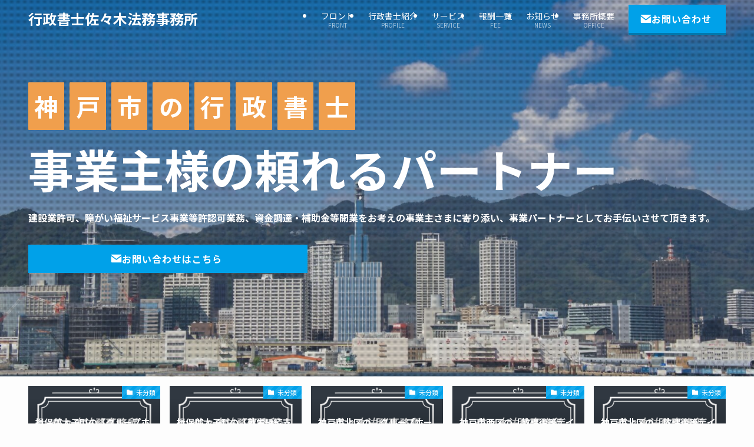

--- FILE ---
content_type: text/html; charset=UTF-8
request_url: https://sasaki-legaloffice.jp/
body_size: 25124
content:
<!DOCTYPE html>
<html dir="ltr" lang="ja" prefix="og: https://ogp.me/ns#" data-loaded="false" data-scrolled="false" data-spmenu="closed">
<head>
<meta charset="utf-8">
<meta name="format-detection" content="telephone=no">
<meta http-equiv="X-UA-Compatible" content="IE=edge">
<meta name="viewport" content="width=device-width, viewport-fit=cover">
<title>front - 行政書士佐々木法務事務所</title>

		<!-- All in One SEO 4.6.5 - aioseo.com -->
		<meta name="description" content="建設業許可、障がい福祉サービス事業等許認可業務、資金調達・補助金等開業をお考えの事業主さまに寄り添います。" />
		<meta name="robots" content="max-image-preview:large" />
		<meta name="google-site-verification" content="yPH1YTiZpJx0MDd3ENaW640nYsuFFb77X8eGIB9b3Cs" />
		<link rel="canonical" href="https://sasaki-legaloffice.jp/" />
		<meta name="generator" content="All in One SEO (AIOSEO) 4.6.5" />
		<meta property="og:locale" content="ja_JP" />
		<meta property="og:site_name" content="行政書士佐々木法務事務所 - 神戸で安心 許認可・補助金・相続をサポート 金融機関出身の行政書士が対応" />
		<meta property="og:type" content="article" />
		<meta property="og:title" content="front - 行政書士佐々木法務事務所" />
		<meta property="og:description" content="建設業許可、障がい福祉サービス事業等許認可業務、資金調達・補助金等開業をお考えの事業主さまに寄り添います。" />
		<meta property="og:url" content="https://sasaki-legaloffice.jp/" />
		<meta property="article:published_time" content="2024-06-19T09:16:30+00:00" />
		<meta property="article:modified_time" content="2024-07-13T14:07:02+00:00" />
		<meta name="twitter:card" content="summary_large_image" />
		<meta name="twitter:title" content="front - 行政書士佐々木法務事務所" />
		<meta name="twitter:description" content="建設業許可、障がい福祉サービス事業等許認可業務、資金調達・補助金等開業をお考えの事業主さまに寄り添います。" />
		<script type="application/ld+json" class="aioseo-schema">
			{"@context":"https:\/\/schema.org","@graph":[{"@type":"BreadcrumbList","@id":"https:\/\/sasaki-legaloffice.jp\/#breadcrumblist","itemListElement":[{"@type":"ListItem","@id":"https:\/\/sasaki-legaloffice.jp\/#listItem","position":1,"name":"\u5bb6"}]},{"@type":"Organization","@id":"https:\/\/sasaki-legaloffice.jp\/#organization","name":"\u884c\u653f\u66f8\u58eb\u4f50\u3005\u6728\u6cd5\u52d9\u4e8b\u52d9\u6240","description":"\u795e\u6238\u3067\u5b89\u5fc3 \u8a31\u8a8d\u53ef\u30fb\u88dc\u52a9\u91d1\u30fb\u76f8\u7d9a\u3092\u30b5\u30dd\u30fc\u30c8 \u91d1\u878d\u6a5f\u95a2\u51fa\u8eab\u306e\u884c\u653f\u66f8\u58eb\u304c\u5bfe\u5fdc","url":"https:\/\/sasaki-legaloffice.jp\/"},{"@type":"WebPage","@id":"https:\/\/sasaki-legaloffice.jp\/#webpage","url":"https:\/\/sasaki-legaloffice.jp\/","name":"front - \u884c\u653f\u66f8\u58eb\u4f50\u3005\u6728\u6cd5\u52d9\u4e8b\u52d9\u6240","description":"\u5efa\u8a2d\u696d\u8a31\u53ef\u3001\u969c\u304c\u3044\u798f\u7949\u30b5\u30fc\u30d3\u30b9\u4e8b\u696d\u7b49\u8a31\u8a8d\u53ef\u696d\u52d9\u3001\u8cc7\u91d1\u8abf\u9054\u30fb\u88dc\u52a9\u91d1\u7b49\u958b\u696d\u3092\u304a\u8003\u3048\u306e\u4e8b\u696d\u4e3b\u3055\u307e\u306b\u5bc4\u308a\u6dfb\u3044\u307e\u3059\u3002","inLanguage":"ja","isPartOf":{"@id":"https:\/\/sasaki-legaloffice.jp\/#website"},"breadcrumb":{"@id":"https:\/\/sasaki-legaloffice.jp\/#breadcrumblist"},"datePublished":"2024-06-19T18:16:30+09:00","dateModified":"2024-07-13T23:07:02+09:00"},{"@type":"WebSite","@id":"https:\/\/sasaki-legaloffice.jp\/#website","url":"https:\/\/sasaki-legaloffice.jp\/","name":"\u884c\u653f\u66f8\u58eb\u4f50\u3005\u6728\u6cd5\u52d9\u4e8b\u52d9\u6240","description":"\u795e\u6238\u3067\u5b89\u5fc3 \u8a31\u8a8d\u53ef\u30fb\u88dc\u52a9\u91d1\u30fb\u76f8\u7d9a\u3092\u30b5\u30dd\u30fc\u30c8 \u91d1\u878d\u6a5f\u95a2\u51fa\u8eab\u306e\u884c\u653f\u66f8\u58eb\u304c\u5bfe\u5fdc","inLanguage":"ja","publisher":{"@id":"https:\/\/sasaki-legaloffice.jp\/#organization"},"potentialAction":{"@type":"SearchAction","target":{"@type":"EntryPoint","urlTemplate":"https:\/\/sasaki-legaloffice.jp\/?s={search_term_string}"},"query-input":"required name=search_term_string"}}]}
		</script>
		<!-- All in One SEO -->

<link rel="alternate" type="application/rss+xml" title="行政書士佐々木法務事務所 &raquo; フィード" href="https://sasaki-legaloffice.jp/feed/" />
<link rel="alternate" type="application/rss+xml" title="行政書士佐々木法務事務所 &raquo; コメントフィード" href="https://sasaki-legaloffice.jp/comments/feed/" />
		<!-- This site uses the Google Analytics by MonsterInsights plugin v9.11.1 - Using Analytics tracking - https://www.monsterinsights.com/ -->
		<!-- Note: MonsterInsights is not currently configured on this site. The site owner needs to authenticate with Google Analytics in the MonsterInsights settings panel. -->
					<!-- No tracking code set -->
				<!-- / Google Analytics by MonsterInsights -->
		<style id='wp-img-auto-sizes-contain-inline-css' type='text/css'>
img:is([sizes=auto i],[sizes^="auto," i]){contain-intrinsic-size:3000px 1500px}
/*# sourceURL=wp-img-auto-sizes-contain-inline-css */
</style>
<link rel='stylesheet' id='swell_swiper-css' href='https://sasaki-legaloffice.jp/wp-content/themes/swell/build/css/plugins/swiper.css?ver=2.10.0' type='text/css' media='all' />
<style id='wp-block-library-inline-css' type='text/css'>
:root{--wp-block-synced-color:#7a00df;--wp-block-synced-color--rgb:122,0,223;--wp-bound-block-color:var(--wp-block-synced-color);--wp-editor-canvas-background:#ddd;--wp-admin-theme-color:#007cba;--wp-admin-theme-color--rgb:0,124,186;--wp-admin-theme-color-darker-10:#006ba1;--wp-admin-theme-color-darker-10--rgb:0,107,160.5;--wp-admin-theme-color-darker-20:#005a87;--wp-admin-theme-color-darker-20--rgb:0,90,135;--wp-admin-border-width-focus:2px}@media (min-resolution:192dpi){:root{--wp-admin-border-width-focus:1.5px}}.wp-element-button{cursor:pointer}:root .has-very-light-gray-background-color{background-color:#eee}:root .has-very-dark-gray-background-color{background-color:#313131}:root .has-very-light-gray-color{color:#eee}:root .has-very-dark-gray-color{color:#313131}:root .has-vivid-green-cyan-to-vivid-cyan-blue-gradient-background{background:linear-gradient(135deg,#00d084,#0693e3)}:root .has-purple-crush-gradient-background{background:linear-gradient(135deg,#34e2e4,#4721fb 50%,#ab1dfe)}:root .has-hazy-dawn-gradient-background{background:linear-gradient(135deg,#faaca8,#dad0ec)}:root .has-subdued-olive-gradient-background{background:linear-gradient(135deg,#fafae1,#67a671)}:root .has-atomic-cream-gradient-background{background:linear-gradient(135deg,#fdd79a,#004a59)}:root .has-nightshade-gradient-background{background:linear-gradient(135deg,#330968,#31cdcf)}:root .has-midnight-gradient-background{background:linear-gradient(135deg,#020381,#2874fc)}:root{--wp--preset--font-size--normal:16px;--wp--preset--font-size--huge:42px}.has-regular-font-size{font-size:1em}.has-larger-font-size{font-size:2.625em}.has-normal-font-size{font-size:var(--wp--preset--font-size--normal)}.has-huge-font-size{font-size:var(--wp--preset--font-size--huge)}.has-text-align-center{text-align:center}.has-text-align-left{text-align:left}.has-text-align-right{text-align:right}.has-fit-text{white-space:nowrap!important}#end-resizable-editor-section{display:none}.aligncenter{clear:both}.items-justified-left{justify-content:flex-start}.items-justified-center{justify-content:center}.items-justified-right{justify-content:flex-end}.items-justified-space-between{justify-content:space-between}.screen-reader-text{border:0;clip-path:inset(50%);height:1px;margin:-1px;overflow:hidden;padding:0;position:absolute;width:1px;word-wrap:normal!important}.screen-reader-text:focus{background-color:#ddd;clip-path:none;color:#444;display:block;font-size:1em;height:auto;left:5px;line-height:normal;padding:15px 23px 14px;text-decoration:none;top:5px;width:auto;z-index:100000}html :where(.has-border-color){border-style:solid}html :where([style*=border-top-color]){border-top-style:solid}html :where([style*=border-right-color]){border-right-style:solid}html :where([style*=border-bottom-color]){border-bottom-style:solid}html :where([style*=border-left-color]){border-left-style:solid}html :where([style*=border-width]){border-style:solid}html :where([style*=border-top-width]){border-top-style:solid}html :where([style*=border-right-width]){border-right-style:solid}html :where([style*=border-bottom-width]){border-bottom-style:solid}html :where([style*=border-left-width]){border-left-style:solid}html :where(img[class*=wp-image-]){height:auto;max-width:100%}:where(figure){margin:0 0 1em}html :where(.is-position-sticky){--wp-admin--admin-bar--position-offset:var(--wp-admin--admin-bar--height,0px)}@media screen and (max-width:600px){html :where(.is-position-sticky){--wp-admin--admin-bar--position-offset:0px}}

/*# sourceURL=wp-block-library-inline-css */
</style><style id='wp-block-archives-inline-css' type='text/css'>
.wp-block-archives{box-sizing:border-box}.wp-block-archives-dropdown label{display:block}
/*# sourceURL=https://sasaki-legaloffice.jp/wp-includes/blocks/archives/style.min.css */
</style>
<style id='wp-block-categories-inline-css' type='text/css'>
.wp-block-categories{box-sizing:border-box}.wp-block-categories.alignleft{margin-right:2em}.wp-block-categories.alignright{margin-left:2em}.wp-block-categories.wp-block-categories-dropdown.aligncenter{text-align:center}.wp-block-categories .wp-block-categories__label{display:block;width:100%}
/*# sourceURL=https://sasaki-legaloffice.jp/wp-includes/blocks/categories/style.min.css */
</style>
<style id='wp-block-heading-inline-css' type='text/css'>
h1:where(.wp-block-heading).has-background,h2:where(.wp-block-heading).has-background,h3:where(.wp-block-heading).has-background,h4:where(.wp-block-heading).has-background,h5:where(.wp-block-heading).has-background,h6:where(.wp-block-heading).has-background{padding:1.25em 2.375em}h1.has-text-align-left[style*=writing-mode]:where([style*=vertical-lr]),h1.has-text-align-right[style*=writing-mode]:where([style*=vertical-rl]),h2.has-text-align-left[style*=writing-mode]:where([style*=vertical-lr]),h2.has-text-align-right[style*=writing-mode]:where([style*=vertical-rl]),h3.has-text-align-left[style*=writing-mode]:where([style*=vertical-lr]),h3.has-text-align-right[style*=writing-mode]:where([style*=vertical-rl]),h4.has-text-align-left[style*=writing-mode]:where([style*=vertical-lr]),h4.has-text-align-right[style*=writing-mode]:where([style*=vertical-rl]),h5.has-text-align-left[style*=writing-mode]:where([style*=vertical-lr]),h5.has-text-align-right[style*=writing-mode]:where([style*=vertical-rl]),h6.has-text-align-left[style*=writing-mode]:where([style*=vertical-lr]),h6.has-text-align-right[style*=writing-mode]:where([style*=vertical-rl]){rotate:180deg}
/*# sourceURL=https://sasaki-legaloffice.jp/wp-includes/blocks/heading/style.min.css */
</style>
<style id='wp-block-image-inline-css' type='text/css'>
.wp-block-image>a,.wp-block-image>figure>a{display:inline-block}.wp-block-image img{box-sizing:border-box;height:auto;max-width:100%;vertical-align:bottom}@media not (prefers-reduced-motion){.wp-block-image img.hide{visibility:hidden}.wp-block-image img.show{animation:show-content-image .4s}}.wp-block-image[style*=border-radius] img,.wp-block-image[style*=border-radius]>a{border-radius:inherit}.wp-block-image.has-custom-border img{box-sizing:border-box}.wp-block-image.aligncenter{text-align:center}.wp-block-image.alignfull>a,.wp-block-image.alignwide>a{width:100%}.wp-block-image.alignfull img,.wp-block-image.alignwide img{height:auto;width:100%}.wp-block-image .aligncenter,.wp-block-image .alignleft,.wp-block-image .alignright,.wp-block-image.aligncenter,.wp-block-image.alignleft,.wp-block-image.alignright{display:table}.wp-block-image .aligncenter>figcaption,.wp-block-image .alignleft>figcaption,.wp-block-image .alignright>figcaption,.wp-block-image.aligncenter>figcaption,.wp-block-image.alignleft>figcaption,.wp-block-image.alignright>figcaption{caption-side:bottom;display:table-caption}.wp-block-image .alignleft{float:left;margin:.5em 1em .5em 0}.wp-block-image .alignright{float:right;margin:.5em 0 .5em 1em}.wp-block-image .aligncenter{margin-left:auto;margin-right:auto}.wp-block-image :where(figcaption){margin-bottom:1em;margin-top:.5em}.wp-block-image.is-style-circle-mask img{border-radius:9999px}@supports ((-webkit-mask-image:none) or (mask-image:none)) or (-webkit-mask-image:none){.wp-block-image.is-style-circle-mask img{border-radius:0;-webkit-mask-image:url('data:image/svg+xml;utf8,<svg viewBox="0 0 100 100" xmlns="http://www.w3.org/2000/svg"><circle cx="50" cy="50" r="50"/></svg>');mask-image:url('data:image/svg+xml;utf8,<svg viewBox="0 0 100 100" xmlns="http://www.w3.org/2000/svg"><circle cx="50" cy="50" r="50"/></svg>');mask-mode:alpha;-webkit-mask-position:center;mask-position:center;-webkit-mask-repeat:no-repeat;mask-repeat:no-repeat;-webkit-mask-size:contain;mask-size:contain}}:root :where(.wp-block-image.is-style-rounded img,.wp-block-image .is-style-rounded img){border-radius:9999px}.wp-block-image figure{margin:0}.wp-lightbox-container{display:flex;flex-direction:column;position:relative}.wp-lightbox-container img{cursor:zoom-in}.wp-lightbox-container img:hover+button{opacity:1}.wp-lightbox-container button{align-items:center;backdrop-filter:blur(16px) saturate(180%);background-color:#5a5a5a40;border:none;border-radius:4px;cursor:zoom-in;display:flex;height:20px;justify-content:center;opacity:0;padding:0;position:absolute;right:16px;text-align:center;top:16px;width:20px;z-index:100}@media not (prefers-reduced-motion){.wp-lightbox-container button{transition:opacity .2s ease}}.wp-lightbox-container button:focus-visible{outline:3px auto #5a5a5a40;outline:3px auto -webkit-focus-ring-color;outline-offset:3px}.wp-lightbox-container button:hover{cursor:pointer;opacity:1}.wp-lightbox-container button:focus{opacity:1}.wp-lightbox-container button:focus,.wp-lightbox-container button:hover,.wp-lightbox-container button:not(:hover):not(:active):not(.has-background){background-color:#5a5a5a40;border:none}.wp-lightbox-overlay{box-sizing:border-box;cursor:zoom-out;height:100vh;left:0;overflow:hidden;position:fixed;top:0;visibility:hidden;width:100%;z-index:100000}.wp-lightbox-overlay .close-button{align-items:center;cursor:pointer;display:flex;justify-content:center;min-height:40px;min-width:40px;padding:0;position:absolute;right:calc(env(safe-area-inset-right) + 16px);top:calc(env(safe-area-inset-top) + 16px);z-index:5000000}.wp-lightbox-overlay .close-button:focus,.wp-lightbox-overlay .close-button:hover,.wp-lightbox-overlay .close-button:not(:hover):not(:active):not(.has-background){background:none;border:none}.wp-lightbox-overlay .lightbox-image-container{height:var(--wp--lightbox-container-height);left:50%;overflow:hidden;position:absolute;top:50%;transform:translate(-50%,-50%);transform-origin:top left;width:var(--wp--lightbox-container-width);z-index:9999999999}.wp-lightbox-overlay .wp-block-image{align-items:center;box-sizing:border-box;display:flex;height:100%;justify-content:center;margin:0;position:relative;transform-origin:0 0;width:100%;z-index:3000000}.wp-lightbox-overlay .wp-block-image img{height:var(--wp--lightbox-image-height);min-height:var(--wp--lightbox-image-height);min-width:var(--wp--lightbox-image-width);width:var(--wp--lightbox-image-width)}.wp-lightbox-overlay .wp-block-image figcaption{display:none}.wp-lightbox-overlay button{background:none;border:none}.wp-lightbox-overlay .scrim{background-color:#fff;height:100%;opacity:.9;position:absolute;width:100%;z-index:2000000}.wp-lightbox-overlay.active{visibility:visible}@media not (prefers-reduced-motion){.wp-lightbox-overlay.active{animation:turn-on-visibility .25s both}.wp-lightbox-overlay.active img{animation:turn-on-visibility .35s both}.wp-lightbox-overlay.show-closing-animation:not(.active){animation:turn-off-visibility .35s both}.wp-lightbox-overlay.show-closing-animation:not(.active) img{animation:turn-off-visibility .25s both}.wp-lightbox-overlay.zoom.active{animation:none;opacity:1;visibility:visible}.wp-lightbox-overlay.zoom.active .lightbox-image-container{animation:lightbox-zoom-in .4s}.wp-lightbox-overlay.zoom.active .lightbox-image-container img{animation:none}.wp-lightbox-overlay.zoom.active .scrim{animation:turn-on-visibility .4s forwards}.wp-lightbox-overlay.zoom.show-closing-animation:not(.active){animation:none}.wp-lightbox-overlay.zoom.show-closing-animation:not(.active) .lightbox-image-container{animation:lightbox-zoom-out .4s}.wp-lightbox-overlay.zoom.show-closing-animation:not(.active) .lightbox-image-container img{animation:none}.wp-lightbox-overlay.zoom.show-closing-animation:not(.active) .scrim{animation:turn-off-visibility .4s forwards}}@keyframes show-content-image{0%{visibility:hidden}99%{visibility:hidden}to{visibility:visible}}@keyframes turn-on-visibility{0%{opacity:0}to{opacity:1}}@keyframes turn-off-visibility{0%{opacity:1;visibility:visible}99%{opacity:0;visibility:visible}to{opacity:0;visibility:hidden}}@keyframes lightbox-zoom-in{0%{transform:translate(calc((-100vw + var(--wp--lightbox-scrollbar-width))/2 + var(--wp--lightbox-initial-left-position)),calc(-50vh + var(--wp--lightbox-initial-top-position))) scale(var(--wp--lightbox-scale))}to{transform:translate(-50%,-50%) scale(1)}}@keyframes lightbox-zoom-out{0%{transform:translate(-50%,-50%) scale(1);visibility:visible}99%{visibility:visible}to{transform:translate(calc((-100vw + var(--wp--lightbox-scrollbar-width))/2 + var(--wp--lightbox-initial-left-position)),calc(-50vh + var(--wp--lightbox-initial-top-position))) scale(var(--wp--lightbox-scale));visibility:hidden}}
/*# sourceURL=https://sasaki-legaloffice.jp/wp-includes/blocks/image/style.min.css */
</style>
<style id='wp-block-media-text-inline-css' type='text/css'>
.wp-block-media-text{box-sizing:border-box;
  /*!rtl:begin:ignore*/direction:ltr;
  /*!rtl:end:ignore*/display:grid;grid-template-columns:50% 1fr;grid-template-rows:auto}.wp-block-media-text.has-media-on-the-right{grid-template-columns:1fr 50%}.wp-block-media-text.is-vertically-aligned-top>.wp-block-media-text__content,.wp-block-media-text.is-vertically-aligned-top>.wp-block-media-text__media{align-self:start}.wp-block-media-text.is-vertically-aligned-center>.wp-block-media-text__content,.wp-block-media-text.is-vertically-aligned-center>.wp-block-media-text__media,.wp-block-media-text>.wp-block-media-text__content,.wp-block-media-text>.wp-block-media-text__media{align-self:center}.wp-block-media-text.is-vertically-aligned-bottom>.wp-block-media-text__content,.wp-block-media-text.is-vertically-aligned-bottom>.wp-block-media-text__media{align-self:end}.wp-block-media-text>.wp-block-media-text__media{
  /*!rtl:begin:ignore*/grid-column:1;grid-row:1;
  /*!rtl:end:ignore*/margin:0}.wp-block-media-text>.wp-block-media-text__content{direction:ltr;
  /*!rtl:begin:ignore*/grid-column:2;grid-row:1;
  /*!rtl:end:ignore*/padding:0 8%;word-break:break-word}.wp-block-media-text.has-media-on-the-right>.wp-block-media-text__media{
  /*!rtl:begin:ignore*/grid-column:2;grid-row:1
  /*!rtl:end:ignore*/}.wp-block-media-text.has-media-on-the-right>.wp-block-media-text__content{
  /*!rtl:begin:ignore*/grid-column:1;grid-row:1
  /*!rtl:end:ignore*/}.wp-block-media-text__media a{display:block}.wp-block-media-text__media img,.wp-block-media-text__media video{height:auto;max-width:unset;vertical-align:middle;width:100%}.wp-block-media-text.is-image-fill>.wp-block-media-text__media{background-size:cover;height:100%;min-height:250px}.wp-block-media-text.is-image-fill>.wp-block-media-text__media>a{display:block;height:100%}.wp-block-media-text.is-image-fill>.wp-block-media-text__media img{height:1px;margin:-1px;overflow:hidden;padding:0;position:absolute;width:1px;clip:rect(0,0,0,0);border:0}.wp-block-media-text.is-image-fill-element>.wp-block-media-text__media{height:100%;min-height:250px}.wp-block-media-text.is-image-fill-element>.wp-block-media-text__media>a{display:block;height:100%}.wp-block-media-text.is-image-fill-element>.wp-block-media-text__media img{height:100%;object-fit:cover;width:100%}@media (max-width:600px){.wp-block-media-text.is-stacked-on-mobile{grid-template-columns:100%!important}.wp-block-media-text.is-stacked-on-mobile>.wp-block-media-text__media{grid-column:1;grid-row:1}.wp-block-media-text.is-stacked-on-mobile>.wp-block-media-text__content{grid-column:1;grid-row:2}}
/*# sourceURL=https://sasaki-legaloffice.jp/wp-includes/blocks/media-text/style.min.css */
</style>
<style id='wp-block-group-inline-css' type='text/css'>
.wp-block-group{box-sizing:border-box}:where(.wp-block-group.wp-block-group-is-layout-constrained){position:relative}
/*# sourceURL=https://sasaki-legaloffice.jp/wp-includes/blocks/group/style.min.css */
</style>
<style id='wp-block-paragraph-inline-css' type='text/css'>
.is-small-text{font-size:.875em}.is-regular-text{font-size:1em}.is-large-text{font-size:2.25em}.is-larger-text{font-size:3em}.has-drop-cap:not(:focus):first-letter{float:left;font-size:8.4em;font-style:normal;font-weight:100;line-height:.68;margin:.05em .1em 0 0;text-transform:uppercase}body.rtl .has-drop-cap:not(:focus):first-letter{float:none;margin-left:.1em}p.has-drop-cap.has-background{overflow:hidden}:root :where(p.has-background){padding:1.25em 2.375em}:where(p.has-text-color:not(.has-link-color)) a{color:inherit}p.has-text-align-left[style*="writing-mode:vertical-lr"],p.has-text-align-right[style*="writing-mode:vertical-rl"]{rotate:180deg}
/*# sourceURL=https://sasaki-legaloffice.jp/wp-includes/blocks/paragraph/style.min.css */
</style>
<style id='wp-block-spacer-inline-css' type='text/css'>
.wp-block-spacer{clear:both}
/*# sourceURL=https://sasaki-legaloffice.jp/wp-includes/blocks/spacer/style.min.css */
</style>
<style id='wp-block-table-inline-css' type='text/css'>
.wp-block-table{overflow-x:auto}.wp-block-table table{border-collapse:collapse;width:100%}.wp-block-table thead{border-bottom:3px solid}.wp-block-table tfoot{border-top:3px solid}.wp-block-table td,.wp-block-table th{border:1px solid;padding:.5em}.wp-block-table .has-fixed-layout{table-layout:fixed;width:100%}.wp-block-table .has-fixed-layout td,.wp-block-table .has-fixed-layout th{word-break:break-word}.wp-block-table.aligncenter,.wp-block-table.alignleft,.wp-block-table.alignright{display:table;width:auto}.wp-block-table.aligncenter td,.wp-block-table.aligncenter th,.wp-block-table.alignleft td,.wp-block-table.alignleft th,.wp-block-table.alignright td,.wp-block-table.alignright th{word-break:break-word}.wp-block-table .has-subtle-light-gray-background-color{background-color:#f3f4f5}.wp-block-table .has-subtle-pale-green-background-color{background-color:#e9fbe5}.wp-block-table .has-subtle-pale-blue-background-color{background-color:#e7f5fe}.wp-block-table .has-subtle-pale-pink-background-color{background-color:#fcf0ef}.wp-block-table.is-style-stripes{background-color:initial;border-collapse:inherit;border-spacing:0}.wp-block-table.is-style-stripes tbody tr:nth-child(odd){background-color:#f0f0f0}.wp-block-table.is-style-stripes.has-subtle-light-gray-background-color tbody tr:nth-child(odd){background-color:#f3f4f5}.wp-block-table.is-style-stripes.has-subtle-pale-green-background-color tbody tr:nth-child(odd){background-color:#e9fbe5}.wp-block-table.is-style-stripes.has-subtle-pale-blue-background-color tbody tr:nth-child(odd){background-color:#e7f5fe}.wp-block-table.is-style-stripes.has-subtle-pale-pink-background-color tbody tr:nth-child(odd){background-color:#fcf0ef}.wp-block-table.is-style-stripes td,.wp-block-table.is-style-stripes th{border-color:#0000}.wp-block-table.is-style-stripes{border-bottom:1px solid #f0f0f0}.wp-block-table .has-border-color td,.wp-block-table .has-border-color th,.wp-block-table .has-border-color tr,.wp-block-table .has-border-color>*{border-color:inherit}.wp-block-table table[style*=border-top-color] tr:first-child,.wp-block-table table[style*=border-top-color] tr:first-child td,.wp-block-table table[style*=border-top-color] tr:first-child th,.wp-block-table table[style*=border-top-color]>*,.wp-block-table table[style*=border-top-color]>* td,.wp-block-table table[style*=border-top-color]>* th{border-top-color:inherit}.wp-block-table table[style*=border-top-color] tr:not(:first-child){border-top-color:initial}.wp-block-table table[style*=border-right-color] td:last-child,.wp-block-table table[style*=border-right-color] th,.wp-block-table table[style*=border-right-color] tr,.wp-block-table table[style*=border-right-color]>*{border-right-color:inherit}.wp-block-table table[style*=border-bottom-color] tr:last-child,.wp-block-table table[style*=border-bottom-color] tr:last-child td,.wp-block-table table[style*=border-bottom-color] tr:last-child th,.wp-block-table table[style*=border-bottom-color]>*,.wp-block-table table[style*=border-bottom-color]>* td,.wp-block-table table[style*=border-bottom-color]>* th{border-bottom-color:inherit}.wp-block-table table[style*=border-bottom-color] tr:not(:last-child){border-bottom-color:initial}.wp-block-table table[style*=border-left-color] td:first-child,.wp-block-table table[style*=border-left-color] th,.wp-block-table table[style*=border-left-color] tr,.wp-block-table table[style*=border-left-color]>*{border-left-color:inherit}.wp-block-table table[style*=border-style] td,.wp-block-table table[style*=border-style] th,.wp-block-table table[style*=border-style] tr,.wp-block-table table[style*=border-style]>*{border-style:inherit}.wp-block-table table[style*=border-width] td,.wp-block-table table[style*=border-width] th,.wp-block-table table[style*=border-width] tr,.wp-block-table table[style*=border-width]>*{border-style:inherit;border-width:inherit}
/*# sourceURL=https://sasaki-legaloffice.jp/wp-includes/blocks/table/style.min.css */
</style>
<style id='global-styles-inline-css' type='text/css'>
:root{--wp--preset--aspect-ratio--square: 1;--wp--preset--aspect-ratio--4-3: 4/3;--wp--preset--aspect-ratio--3-4: 3/4;--wp--preset--aspect-ratio--3-2: 3/2;--wp--preset--aspect-ratio--2-3: 2/3;--wp--preset--aspect-ratio--16-9: 16/9;--wp--preset--aspect-ratio--9-16: 9/16;--wp--preset--color--black: #000;--wp--preset--color--cyan-bluish-gray: #abb8c3;--wp--preset--color--white: #fff;--wp--preset--color--pale-pink: #f78da7;--wp--preset--color--vivid-red: #cf2e2e;--wp--preset--color--luminous-vivid-orange: #ff6900;--wp--preset--color--luminous-vivid-amber: #fcb900;--wp--preset--color--light-green-cyan: #7bdcb5;--wp--preset--color--vivid-green-cyan: #00d084;--wp--preset--color--pale-cyan-blue: #8ed1fc;--wp--preset--color--vivid-cyan-blue: #0693e3;--wp--preset--color--vivid-purple: #9b51e0;--wp--preset--color--swl-main: var(--color_main);--wp--preset--color--swl-main-thin: var(--color_main_thin);--wp--preset--color--swl-gray: var(--color_gray);--wp--preset--color--swl-deep-01: var(--color_deep01);--wp--preset--color--swl-deep-02: var(--color_deep02);--wp--preset--color--swl-deep-03: var(--color_deep03);--wp--preset--color--swl-deep-04: var(--color_deep04);--wp--preset--color--swl-pale-01: var(--color_pale01);--wp--preset--color--swl-pale-02: var(--color_pale02);--wp--preset--color--swl-pale-03: var(--color_pale03);--wp--preset--color--swl-pale-04: var(--color_pale04);--wp--preset--gradient--vivid-cyan-blue-to-vivid-purple: linear-gradient(135deg,rgb(6,147,227) 0%,rgb(155,81,224) 100%);--wp--preset--gradient--light-green-cyan-to-vivid-green-cyan: linear-gradient(135deg,rgb(122,220,180) 0%,rgb(0,208,130) 100%);--wp--preset--gradient--luminous-vivid-amber-to-luminous-vivid-orange: linear-gradient(135deg,rgb(252,185,0) 0%,rgb(255,105,0) 100%);--wp--preset--gradient--luminous-vivid-orange-to-vivid-red: linear-gradient(135deg,rgb(255,105,0) 0%,rgb(207,46,46) 100%);--wp--preset--gradient--very-light-gray-to-cyan-bluish-gray: linear-gradient(135deg,rgb(238,238,238) 0%,rgb(169,184,195) 100%);--wp--preset--gradient--cool-to-warm-spectrum: linear-gradient(135deg,rgb(74,234,220) 0%,rgb(151,120,209) 20%,rgb(207,42,186) 40%,rgb(238,44,130) 60%,rgb(251,105,98) 80%,rgb(254,248,76) 100%);--wp--preset--gradient--blush-light-purple: linear-gradient(135deg,rgb(255,206,236) 0%,rgb(152,150,240) 100%);--wp--preset--gradient--blush-bordeaux: linear-gradient(135deg,rgb(254,205,165) 0%,rgb(254,45,45) 50%,rgb(107,0,62) 100%);--wp--preset--gradient--luminous-dusk: linear-gradient(135deg,rgb(255,203,112) 0%,rgb(199,81,192) 50%,rgb(65,88,208) 100%);--wp--preset--gradient--pale-ocean: linear-gradient(135deg,rgb(255,245,203) 0%,rgb(182,227,212) 50%,rgb(51,167,181) 100%);--wp--preset--gradient--electric-grass: linear-gradient(135deg,rgb(202,248,128) 0%,rgb(113,206,126) 100%);--wp--preset--gradient--midnight: linear-gradient(135deg,rgb(2,3,129) 0%,rgb(40,116,252) 100%);--wp--preset--font-size--small: 0.9em;--wp--preset--font-size--medium: 1.1em;--wp--preset--font-size--large: 1.25em;--wp--preset--font-size--x-large: 42px;--wp--preset--font-size--xs: 0.75em;--wp--preset--font-size--huge: 1.6em;--wp--preset--spacing--20: 0.44rem;--wp--preset--spacing--30: 0.67rem;--wp--preset--spacing--40: 1rem;--wp--preset--spacing--50: 1.5rem;--wp--preset--spacing--60: 2.25rem;--wp--preset--spacing--70: 3.38rem;--wp--preset--spacing--80: 5.06rem;--wp--preset--shadow--natural: 6px 6px 9px rgba(0, 0, 0, 0.2);--wp--preset--shadow--deep: 12px 12px 50px rgba(0, 0, 0, 0.4);--wp--preset--shadow--sharp: 6px 6px 0px rgba(0, 0, 0, 0.2);--wp--preset--shadow--outlined: 6px 6px 0px -3px rgb(255, 255, 255), 6px 6px rgb(0, 0, 0);--wp--preset--shadow--crisp: 6px 6px 0px rgb(0, 0, 0);}:where(.is-layout-flex){gap: 0.5em;}:where(.is-layout-grid){gap: 0.5em;}body .is-layout-flex{display: flex;}.is-layout-flex{flex-wrap: wrap;align-items: center;}.is-layout-flex > :is(*, div){margin: 0;}body .is-layout-grid{display: grid;}.is-layout-grid > :is(*, div){margin: 0;}:where(.wp-block-columns.is-layout-flex){gap: 2em;}:where(.wp-block-columns.is-layout-grid){gap: 2em;}:where(.wp-block-post-template.is-layout-flex){gap: 1.25em;}:where(.wp-block-post-template.is-layout-grid){gap: 1.25em;}.has-black-color{color: var(--wp--preset--color--black) !important;}.has-cyan-bluish-gray-color{color: var(--wp--preset--color--cyan-bluish-gray) !important;}.has-white-color{color: var(--wp--preset--color--white) !important;}.has-pale-pink-color{color: var(--wp--preset--color--pale-pink) !important;}.has-vivid-red-color{color: var(--wp--preset--color--vivid-red) !important;}.has-luminous-vivid-orange-color{color: var(--wp--preset--color--luminous-vivid-orange) !important;}.has-luminous-vivid-amber-color{color: var(--wp--preset--color--luminous-vivid-amber) !important;}.has-light-green-cyan-color{color: var(--wp--preset--color--light-green-cyan) !important;}.has-vivid-green-cyan-color{color: var(--wp--preset--color--vivid-green-cyan) !important;}.has-pale-cyan-blue-color{color: var(--wp--preset--color--pale-cyan-blue) !important;}.has-vivid-cyan-blue-color{color: var(--wp--preset--color--vivid-cyan-blue) !important;}.has-vivid-purple-color{color: var(--wp--preset--color--vivid-purple) !important;}.has-black-background-color{background-color: var(--wp--preset--color--black) !important;}.has-cyan-bluish-gray-background-color{background-color: var(--wp--preset--color--cyan-bluish-gray) !important;}.has-white-background-color{background-color: var(--wp--preset--color--white) !important;}.has-pale-pink-background-color{background-color: var(--wp--preset--color--pale-pink) !important;}.has-vivid-red-background-color{background-color: var(--wp--preset--color--vivid-red) !important;}.has-luminous-vivid-orange-background-color{background-color: var(--wp--preset--color--luminous-vivid-orange) !important;}.has-luminous-vivid-amber-background-color{background-color: var(--wp--preset--color--luminous-vivid-amber) !important;}.has-light-green-cyan-background-color{background-color: var(--wp--preset--color--light-green-cyan) !important;}.has-vivid-green-cyan-background-color{background-color: var(--wp--preset--color--vivid-green-cyan) !important;}.has-pale-cyan-blue-background-color{background-color: var(--wp--preset--color--pale-cyan-blue) !important;}.has-vivid-cyan-blue-background-color{background-color: var(--wp--preset--color--vivid-cyan-blue) !important;}.has-vivid-purple-background-color{background-color: var(--wp--preset--color--vivid-purple) !important;}.has-black-border-color{border-color: var(--wp--preset--color--black) !important;}.has-cyan-bluish-gray-border-color{border-color: var(--wp--preset--color--cyan-bluish-gray) !important;}.has-white-border-color{border-color: var(--wp--preset--color--white) !important;}.has-pale-pink-border-color{border-color: var(--wp--preset--color--pale-pink) !important;}.has-vivid-red-border-color{border-color: var(--wp--preset--color--vivid-red) !important;}.has-luminous-vivid-orange-border-color{border-color: var(--wp--preset--color--luminous-vivid-orange) !important;}.has-luminous-vivid-amber-border-color{border-color: var(--wp--preset--color--luminous-vivid-amber) !important;}.has-light-green-cyan-border-color{border-color: var(--wp--preset--color--light-green-cyan) !important;}.has-vivid-green-cyan-border-color{border-color: var(--wp--preset--color--vivid-green-cyan) !important;}.has-pale-cyan-blue-border-color{border-color: var(--wp--preset--color--pale-cyan-blue) !important;}.has-vivid-cyan-blue-border-color{border-color: var(--wp--preset--color--vivid-cyan-blue) !important;}.has-vivid-purple-border-color{border-color: var(--wp--preset--color--vivid-purple) !important;}.has-vivid-cyan-blue-to-vivid-purple-gradient-background{background: var(--wp--preset--gradient--vivid-cyan-blue-to-vivid-purple) !important;}.has-light-green-cyan-to-vivid-green-cyan-gradient-background{background: var(--wp--preset--gradient--light-green-cyan-to-vivid-green-cyan) !important;}.has-luminous-vivid-amber-to-luminous-vivid-orange-gradient-background{background: var(--wp--preset--gradient--luminous-vivid-amber-to-luminous-vivid-orange) !important;}.has-luminous-vivid-orange-to-vivid-red-gradient-background{background: var(--wp--preset--gradient--luminous-vivid-orange-to-vivid-red) !important;}.has-very-light-gray-to-cyan-bluish-gray-gradient-background{background: var(--wp--preset--gradient--very-light-gray-to-cyan-bluish-gray) !important;}.has-cool-to-warm-spectrum-gradient-background{background: var(--wp--preset--gradient--cool-to-warm-spectrum) !important;}.has-blush-light-purple-gradient-background{background: var(--wp--preset--gradient--blush-light-purple) !important;}.has-blush-bordeaux-gradient-background{background: var(--wp--preset--gradient--blush-bordeaux) !important;}.has-luminous-dusk-gradient-background{background: var(--wp--preset--gradient--luminous-dusk) !important;}.has-pale-ocean-gradient-background{background: var(--wp--preset--gradient--pale-ocean) !important;}.has-electric-grass-gradient-background{background: var(--wp--preset--gradient--electric-grass) !important;}.has-midnight-gradient-background{background: var(--wp--preset--gradient--midnight) !important;}.has-small-font-size{font-size: var(--wp--preset--font-size--small) !important;}.has-medium-font-size{font-size: var(--wp--preset--font-size--medium) !important;}.has-large-font-size{font-size: var(--wp--preset--font-size--large) !important;}.has-x-large-font-size{font-size: var(--wp--preset--font-size--x-large) !important;}
/*# sourceURL=global-styles-inline-css */
</style>

<link rel='stylesheet' id='swell-icons-css' href='https://sasaki-legaloffice.jp/wp-content/themes/swell/build/css/swell-icons.css?ver=2.10.0' type='text/css' media='all' />
<link rel='stylesheet' id='main_style-css' href='https://sasaki-legaloffice.jp/wp-content/themes/swell/build/css/main.css?ver=2.10.0' type='text/css' media='all' />
<link rel='stylesheet' id='swell_blocks-css' href='https://sasaki-legaloffice.jp/wp-content/themes/swell/build/css/blocks.css?ver=2.10.0' type='text/css' media='all' />
<style id='swell_custom-inline-css' type='text/css'>
:root{--swl-fz--content:4vw;--swl-font_family:"Noto Sans JP", sans-serif;--swl-font_weight:400;--color_main:#00a1e9;--color_text:#333333;--color_link:#1e73be;--color_htag:#1e73be;--color_bg:#fdfdfd;--color_gradient1:#d8ffff;--color_gradient2:#87e7ff;--color_main_thin:rgba(0, 201, 255, 0.05 );--color_main_dark:rgba(0, 121, 175, 1 );--color_list_check:#00a1e9;--color_list_num:#00a1e9;--color_list_good:#86dd7b;--color_list_triangle:#f4e03a;--color_list_bad:#f36060;--color_faq_q:#d55656;--color_faq_a:#41a679;--color_icon_good:#3cd250;--color_icon_good_bg:#ecffe9;--color_icon_bad:#4b73eb;--color_icon_bad_bg:#eafaff;--color_icon_info:#f578b4;--color_icon_info_bg:#fff0fa;--color_icon_announce:#ffa537;--color_icon_announce_bg:#fff5f0;--color_icon_pen:#7a7a7a;--color_icon_pen_bg:#f7f7f7;--color_icon_book:#787364;--color_icon_book_bg:#f8f6ef;--color_icon_point:#ffa639;--color_icon_check:#86d67c;--color_icon_batsu:#f36060;--color_icon_hatena:#5295cc;--color_icon_caution:#f7da38;--color_icon_memo:#84878a;--color_deep01:#e44141;--color_deep02:#3d79d5;--color_deep03:#63a84d;--color_deep04:#f09f4d;--color_pale01:#fff2f0;--color_pale02:#f3f8fd;--color_pale03:#f1f9ee;--color_pale04:#fdf9ee;--color_mark_blue:#b7e3ff;--color_mark_green:#bdf9c3;--color_mark_yellow:#fcf69f;--color_mark_orange:#ffddbc;--border01:solid 1px var(--color_main);--border02:double 4px var(--color_main);--border03:dashed 2px var(--color_border);--border04:solid 2px var(--color_gray);--card_posts_thumb_ratio:61.805%;--list_posts_thumb_ratio:52.356%;--big_posts_thumb_ratio:56.25%;--thumb_posts_thumb_ratio:61.805%;--blogcard_thumb_ratio:56.25%;--color_header_bg:#fdfdfd;--color_header_text:#333333;--color_footer_bg:#1e73be;--color_footer_text:#ffffff;--container_size:1200px;--article_size:900px;--logo_size_sp:40px;--logo_size_pc:32px;--logo_size_pcfix:32px;}.swl-cell-bg[data-icon="doubleCircle"]{--cell-icon-color:#ffc977}.swl-cell-bg[data-icon="circle"]{--cell-icon-color:#94e29c}.swl-cell-bg[data-icon="triangle"]{--cell-icon-color:#eeda2f}.swl-cell-bg[data-icon="close"]{--cell-icon-color:#ec9191}.swl-cell-bg[data-icon="hatena"]{--cell-icon-color:#93c9da}.swl-cell-bg[data-icon="check"]{--cell-icon-color:#94e29c}.swl-cell-bg[data-icon="line"]{--cell-icon-color:#9b9b9b}.cap_box[data-colset="col1"]{--capbox-color:#f59b5f;--capbox-color--bg:#fff8eb}.cap_box[data-colset="col2"]{--capbox-color:#00a1e9;--capbox-color--bg:#f4f7ff}.cap_box[data-colset="col3"]{--capbox-color:#2fcd90;--capbox-color--bg:#eafaf2}.red_{--the-btn-color:#ededed;--the-btn-color2:#c9c9c9;--the-solid-shadow: rgba(178, 178, 178, 1 )}.blue_{--the-btn-color:#0059bf;--the-btn-color2:#53a4d6;--the-solid-shadow: rgba(0, 67, 143, 1 )}.green_{--the-btn-color:#33b4e8;--the-btn-color2:#94cef7;--the-solid-shadow: rgba(38, 135, 174, 1 )}.is-style-btn_normal,.is-style-btn_shiny{--the-btn-bg: linear-gradient(100deg,var(--the-btn-color) 0%,var(--the-btn-color2) 100%)}.is-style-btn_normal{--the-btn-radius:0px}.is-style-btn_solid{--the-btn-radius:0px}.is-style-btn_shiny{--the-btn-radius:0px}.is-style-btn_line{--the-btn-radius:0px}.post_content blockquote{padding:1.5em 2em 1.5em 3em}.post_content blockquote::before{content:"";display:block;width:5px;height:calc(100% - 3em);top:1.5em;left:1.5em;border-left:solid 1px rgba(180,180,180,.75);border-right:solid 1px rgba(180,180,180,.75);}.mark_blue{background:-webkit-linear-gradient(transparent 64%,var(--color_mark_blue) 0%);background:linear-gradient(transparent 64%,var(--color_mark_blue) 0%)}.mark_green{background:-webkit-linear-gradient(transparent 64%,var(--color_mark_green) 0%);background:linear-gradient(transparent 64%,var(--color_mark_green) 0%)}.mark_yellow{background:-webkit-linear-gradient(transparent 64%,var(--color_mark_yellow) 0%);background:linear-gradient(transparent 64%,var(--color_mark_yellow) 0%)}.mark_orange{background:-webkit-linear-gradient(transparent 64%,var(--color_mark_orange) 0%);background:linear-gradient(transparent 64%,var(--color_mark_orange) 0%)}[class*="is-style-icon_"]{color:#333;border-width:0}[class*="is-style-big_icon_"]{border-width:2px;border-style:solid}[data-col="gray"] .c-balloon__text{background:#f7f7f7;border-color:#ccc}[data-col="gray"] .c-balloon__before{border-right-color:#f7f7f7}[data-col="green"] .c-balloon__text{background:#d1f8c2;border-color:#9ddd93}[data-col="green"] .c-balloon__before{border-right-color:#d1f8c2}[data-col="blue"] .c-balloon__text{background:#e2f6ff;border-color:#93d2f0}[data-col="blue"] .c-balloon__before{border-right-color:#e2f6ff}[data-col="red"] .c-balloon__text{background:#ffebeb;border-color:#f48789}[data-col="red"] .c-balloon__before{border-right-color:#ffebeb}[data-col="yellow"] .c-balloon__text{background:#f9f7d2;border-color:#fbe593}[data-col="yellow"] .c-balloon__before{border-right-color:#f9f7d2}.-type-list2 .p-postList__body::after,.-type-big .p-postList__body::after{content: "READ MORE »";}.c-postThumb__cat{background-color:#00a1e9;color:#fff;background-image: repeating-linear-gradient(-45deg,rgba(255,255,255,.1),rgba(255,255,255,.1) 6px,transparent 6px,transparent 12px)}.post_content h2:where(:not([class^="swell-block-"]):not(.faq_q):not(.p-postList__title)){border-left:solid 8px var(--color_htag);padding:.75em 1em;background:-webkit-linear-gradient(135deg, transparent 25%, rgba(38, 144, 238, 0.05 ) 25%, rgba(38, 144, 238, 0.05 ) 50%, transparent 50%, transparent 75%, rgba(38, 144, 238, 0.05 ) 75%, rgba(38, 144, 238, 0.05 ));background:linear-gradient(135deg, transparent 25%, rgba(38, 144, 238, 0.05 ) 25%, rgba(38, 144, 238, 0.05 ) 50%, transparent 50%, transparent 75%, rgba(38, 144, 238, 0.05 ) 75%, rgba(38, 144, 238, 0.05 ));background-size:4px 4px}.post_content h2:where(:not([class^="swell-block-"]):not(.faq_q):not(.p-postList__title))::before{position:absolute;display:block;pointer-events:none}.post_content h3:where(:not([class^="swell-block-"]):not(.faq_q):not(.p-postList__title)){padding:0 .5em .5em}.post_content h3:where(:not([class^="swell-block-"]):not(.faq_q):not(.p-postList__title))::before{content:"";width:100%;height:2px;background: repeating-linear-gradient(90deg, var(--color_htag) 0%, var(--color_htag) 20%, rgba(45, 173, 255, 0.2 ) 90%, rgba(45, 173, 255, 0.2 ) 100%)}.post_content h4:where(:not([class^="swell-block-"]):not(.faq_q):not(.p-postList__title)){padding:0 0 0 16px;border-left:solid 2px var(--color_htag)}.l-header{box-shadow: 0 1px 4px rgba(0,0,0,.12)}.l-header__menuBtn{order:1}.l-header__customBtn{order:3}.c-gnav a::after{background:var(--color_main);width:100%;height:0px}.p-spHeadMenu .menu-item.-current{border-bottom-color:var(--color_main)}.c-gnav > li:hover > a::after,.c-gnav > .-current > a::after{height:6px}.c-gnav .sub-menu{color:#fff;background:var(--color_main)}.l-fixHeader::before{opacity:0.9}#pagetop{border-radius:50%}#fix_bottom_menu{color:#ffffff}#fix_bottom_menu::before{background:#00a1e9;opacity:0.9}#before_footer_widget{margin-bottom:0}.c-widget__title.-spmenu{padding:.5em .75em;border-radius:var(--swl-radius--2, 0px);background:var(--color_main);color:#fff;}.c-widget__title.-footer{padding:.5em}.c-widget__title.-footer::before{content:"";bottom:0;left:0;width:40%;z-index:1;background:var(--color_main)}.c-widget__title.-footer::after{content:"";bottom:0;left:0;width:100%;background:var(--color_border)}.c-secTitle{border-left:solid 2px var(--color_main);padding:0em .75em}.p-spMenu{color:#333}.p-spMenu__inner::before{background:#fdfdfd;opacity:1}.p-spMenu__overlay{background:#000;opacity:0.6}[class*="page-numbers"]{border-radius:50%;margin:4px;color:var(--color_main);border: solid 1px var(--color_main)}a{text-decoration: none}.l-topTitleArea.c-filterLayer::before{background-color:#000;opacity:0;content:""}@media screen and (min-width: 960px){:root{}}@media screen and (max-width: 959px){:root{}.l-header__logo{order:2;text-align:center}#pagetop{display:none}#fix_tocbtn{display:none}}@media screen and (min-width: 600px){:root{--swl-fz--content:16px;}}@media screen and (max-width: 599px){:root{}}@media (min-width: 1108px) {.alignwide{left:-100px;width:calc(100% + 200px);}}@media (max-width: 1108px) {.-sidebar-off .swell-block-fullWide__inner.l-container .alignwide{left:0px;width:100%;}}.l-fixHeader .l-fixHeader__gnav{order:0}[data-scrolled=true] .l-fixHeader[data-ready]{opacity:1;-webkit-transform:translateY(0)!important;transform:translateY(0)!important;visibility:visible}.-body-solid .l-fixHeader{box-shadow:0 2px 4px var(--swl-color_shadow)}.l-fixHeader__inner{align-items:stretch;color:var(--color_header_text);display:flex;padding-bottom:0;padding-top:0;position:relative;z-index:1}.l-fixHeader__logo{align-items:center;display:flex;line-height:1;margin-right:24px;order:0;padding:16px 0}[data-scrolled=true] #fix_bottom_menu{bottom:0}#fix_bottom_menu{box-shadow:0 0 4px rgba(0,0,0,.1);transition:bottom .4s;width:100%;z-index:100}#fix_bottom_menu:before{display:block;z-index:0}#fix_bottom_menu .menu_list{align-items:center;display:flex;height:50px;justify-content:space-between;padding:2px 0 0;position:relative;z-index:1}#fix_bottom_menu .menu_btn .open_btn{opacity:1;-webkit-transform:scale(1.1);transform:scale(1.1)}#fix_bottom_menu .menu-item{flex:1 1 100%;margin:0;padding:0;text-align:center}#fix_bottom_menu .menu-item a{color:inherit;display:block;line-height:1;text-decoration:none}#fix_bottom_menu .menu-item i{color:inherit;display:block;font-size:20px;height:20px;line-height:20px;text-align:center}#fix_bottom_menu .menu-item i:before{color:inherit;display:inline-block}#fix_bottom_menu span{color:inherit;display:block;font-size:10px;line-height:1;margin-top:4px;width:100%}@media not all and (min-width:960px){#fix_bottom_menu{display:block;padding-bottom:calc(env(safe-area-inset-bottom)*.5)}}@media (min-width:960px){.-series .l-header__inner{align-items:stretch;display:flex}.-series .l-header__logo{align-items:center;display:flex;flex-wrap:wrap;margin-right:24px;padding:16px 0}.-series .l-header__logo .c-catchphrase{font-size:13px;padding:4px 0}.-series .c-headLogo{margin-right:16px}.-series-right .l-header__inner{justify-content:space-between}.-series-right .c-gnavWrap{margin-left:auto}.-series-right .w-header{margin-left:12px}.-series-left .w-header{margin-left:auto}}@media (min-width:960px) and (min-width:600px){.-series .c-headLogo{max-width:400px}}.c-submenuToggleBtn:after{content:"";height:100%;left:0;position:absolute;top:0;width:100%;z-index:0}.c-submenuToggleBtn{cursor:pointer;display:block;height:2em;line-height:2;position:absolute;right:8px;text-align:center;top:50%;-webkit-transform:translateY(-50%);transform:translateY(-50%);width:2em;z-index:1}.c-submenuToggleBtn:before{content:"\e910";display:inline-block;font-family:icomoon;font-size:14px;transition:-webkit-transform .25s;transition:transform .25s;transition:transform .25s,-webkit-transform .25s}.c-submenuToggleBtn:after{border:1px solid;opacity:.15;transition:background-color .25s}.c-submenuToggleBtn.is-opened:before{-webkit-transform:rotate(-180deg);transform:rotate(-180deg)}.widget_categories>ul>.cat-item>a,.wp-block-categories-list>li>a{padding-left:1.75em}.c-listMenu a{padding:.75em .5em;position:relative}.c-gnav .sub-menu a:not(:last-child),.c-listMenu a:not(:last-child){padding-right:40px}.c-gnav .sub-menu .sub-menu{box-shadow:none}.c-gnav .sub-menu .sub-menu,.c-listMenu .children,.c-listMenu .sub-menu{height:0;margin:0;opacity:0;overflow:hidden;position:relative;transition:.25s}.c-gnav .sub-menu .sub-menu.is-opened,.c-listMenu .children.is-opened,.c-listMenu .sub-menu.is-opened{height:auto;opacity:1;visibility:visible}.c-gnav .sub-menu .sub-menu a,.c-listMenu .children a,.c-listMenu .sub-menu a{font-size:.9em;padding-left:1.5em}.c-gnav .sub-menu .sub-menu ul a,.c-listMenu .children ul a,.c-listMenu .sub-menu ul a{padding-left:2.25em}@media (min-width:600px){.c-submenuToggleBtn{height:28px;line-height:28px;transition:background-color .25s;width:28px}}@media (min-width:960px){.c-submenuToggleBtn:hover:after{background-color:currentcolor}}:root{--color_content_bg:var(--color_bg);--mv_btn_radius:0px;--mv_slide_animation:no;--swl-post_slide_width--pc:20%;--swl-post_slide_width--sp:50%;--swl-post_slide_padY:16px;--swl-post_slide_padY--mb:16px;--ps_space:8px;}.c-widget__title.-side{padding:.5em .75em;border-radius:var(--swl-radius--2, 0px);background:var(--color_main);color:#fff;}.top #content{padding-top:0}.p-mainVisual__inner{height:55vh}.p-mainVisual .c-filterLayer::before{background-color:#ffffff;opacity:0.1;content:""}.-type-slider .p-mainVisual__scroll{padding-bottom: 16px}#post_slider .swiper{padding-bottom:24px;margin-left:-8px;margin-right:-8px;}.page.-index-off .w-beforeToc{display:none}@media screen and (min-width: 960px){:root{}.p-mainVisual__inner{height:50vw}}@media screen and (max-width: 959px){:root{}}@media screen and (min-width: 600px){:root{}}@media screen and (max-width: 599px){:root{}}.swell-block-fullWide__inner.l-container{--swl-fw_inner_pad:var(--swl-pad_container,0px)}@media (min-width:960px){.-sidebar-on .l-content .alignfull,.-sidebar-on .l-content .alignwide{left:-16px;width:calc(100% + 32px)}.swell-block-fullWide__inner.l-article{--swl-fw_inner_pad:var(--swl-pad_post_content,0px)}.-sidebar-on .swell-block-fullWide__inner .alignwide{left:0;width:100%}.-sidebar-on .swell-block-fullWide__inner .alignfull{left:calc(0px - var(--swl-fw_inner_pad, 0))!important;margin-left:0!important;margin-right:0!important;width:calc(100% + var(--swl-fw_inner_pad, 0)*2)!important}}#body_wrap{padding-top:0!important}.c-infoBar{display:none}.l-header{left:0;position:absolute;top:0;transition:all .5s}.l-header .l-container{max-width:100%}.l-header.-t-fff{--swl-color_top_header:#fff}.l-header.-t-000{--swl-color_top_header:#000}.l-header .l-header__inner{color:var(--swl-color_top_header,#fff)}.l-header .c-gnav>li>a:after{background:var(--swl-color_top_header,#fff)}.l-fixHeader .c-headLogo__img.-common{display:block}.l-fixHeader .c-headLogo__img.-top{display:none}.l-header__spNav{-webkit-animation:none!important;animation:none!important;opacity:0;transition:opacity .5s,visibility .5s;visibility:hidden}@media (min-width:960px){.l-header{background:none;box-shadow:none!important;position:absolute!important}.c-headLogo__img.-common{display:none}}@media not all and (min-width:960px){.l-header[data-spfix="1"]{position:fixed!important}[data-scrolled=false] [data-spfix="1"]{background:none;box-shadow:none}[data-scrolled=false] [data-spfix="1"] .l-header__inner{color:var(--swl-color_top_header,#fff)}[data-scrolled=false] [data-spfix="1"] .c-headLogo__img.-common{display:none}[data-scrolled=true] [data-spfix="1"] .l-header__inner{color:var(--color_header_text)}[data-scrolled=true] [data-spfix="1"] .c-headLogo__img.-top{display:none}[data-scrolled=true] [data-spfix="1"] .l-header__spNav{opacity:1;top:0;visibility:visible}}.-index-off .p-toc,.swell-toc-placeholder:empty{display:none}.p-toc.-modal{height:100%;margin:0;overflow-y:auto;padding:0}#main_content .p-toc{border-radius:var(--swl-radius--2,0);margin:4em auto;max-width:800px}#sidebar .p-toc{margin-top:-.5em}.p-toc .__pn:before{content:none!important;counter-increment:none}.p-toc .__prev{margin:0 0 1em}.p-toc .__next{margin:1em 0 0}.p-toc.is-omitted:not([data-omit=ct]) [data-level="2"] .p-toc__childList{height:0;margin-bottom:-.5em;visibility:hidden}.p-toc.is-omitted:not([data-omit=nest]){position:relative}.p-toc.is-omitted:not([data-omit=nest]):before{background:linear-gradient(hsla(0,0%,100%,0),var(--color_bg));bottom:5em;content:"";height:4em;left:0;opacity:.75;pointer-events:none;position:absolute;width:100%;z-index:1}.p-toc.is-omitted:not([data-omit=nest]):after{background:var(--color_bg);bottom:0;content:"";height:5em;left:0;opacity:.75;position:absolute;width:100%;z-index:1}.p-toc.is-omitted:not([data-omit=nest]) .__next,.p-toc.is-omitted:not([data-omit=nest]) [data-omit="1"]{display:none}.p-toc .p-toc__expandBtn{background-color:#f7f7f7;border:rgba(0,0,0,.2);border-radius:5em;box-shadow:0 0 0 1px #bbb;color:#333;display:block;font-size:14px;line-height:1.5;margin:.75em auto 0;min-width:6em;padding:.5em 1em;position:relative;transition:box-shadow .25s;z-index:2}.p-toc[data-omit=nest] .p-toc__expandBtn{display:inline-block;font-size:13px;margin:0 0 0 1.25em;padding:.5em .75em}.p-toc:not([data-omit=nest]) .p-toc__expandBtn:after,.p-toc:not([data-omit=nest]) .p-toc__expandBtn:before{border-top-color:inherit;border-top-style:dotted;border-top-width:3px;content:"";display:block;height:1px;position:absolute;top:calc(50% - 1px);transition:border-color .25s;width:100%;width:22px}.p-toc:not([data-omit=nest]) .p-toc__expandBtn:before{right:calc(100% + 1em)}.p-toc:not([data-omit=nest]) .p-toc__expandBtn:after{left:calc(100% + 1em)}.p-toc.is-expanded .p-toc__expandBtn{border-color:transparent}.p-toc__ttl{display:block;font-size:1.2em;line-height:1;position:relative;text-align:center}.p-toc__ttl:before{content:"\e918";display:inline-block;font-family:icomoon;margin-right:.5em;padding-bottom:2px;vertical-align:middle}#index_modal .p-toc__ttl{margin-bottom:.5em}.p-toc__list li{line-height:1.6}.p-toc__list>li+li{margin-top:.5em}.p-toc__list .p-toc__childList{padding-left:.5em}.p-toc__list [data-level="3"]{font-size:.9em}.p-toc__list .mininote{display:none}.post_content .p-toc__list{padding-left:0}#sidebar .p-toc__list{margin-bottom:0}#sidebar .p-toc__list .p-toc__childList{padding-left:0}.p-toc__link{color:inherit;font-size:inherit;text-decoration:none}.p-toc__link:hover{opacity:.8}.p-toc.-double{background:var(--color_gray);background:linear-gradient(-45deg,transparent 25%,var(--color_gray) 25%,var(--color_gray) 50%,transparent 50%,transparent 75%,var(--color_gray) 75%,var(--color_gray));background-clip:padding-box;background-size:4px 4px;border-bottom:4px double var(--color_border);border-top:4px double var(--color_border);padding:1.5em 1em 1em}.p-toc.-double .p-toc__ttl{margin-bottom:.75em}@media (min-width:960px){#main_content .p-toc{width:92%}}@media (hover:hover){.p-toc .p-toc__expandBtn:hover{border-color:transparent;box-shadow:0 0 0 2px currentcolor}}@media (min-width:600px){.p-toc.-double{padding:2em}}
/*# sourceURL=swell_custom-inline-css */
</style>
<link rel='stylesheet' id='swell-parts/footer-css' href='https://sasaki-legaloffice.jp/wp-content/themes/swell/build/css/modules/parts/footer.css?ver=2.10.0' type='text/css' media='all' />
<link rel='stylesheet' id='swell-parts/main-visual--single-css' href='https://sasaki-legaloffice.jp/wp-content/themes/swell/build/css/modules/parts/main-visual--single.css?ver=2.10.0' type='text/css' media='all' />
<link rel='stylesheet' id='swell-parts/post-slider-css' href='https://sasaki-legaloffice.jp/wp-content/themes/swell/build/css/modules/parts/post-slider.css?ver=2.10.0' type='text/css' media='all' />
<link rel='stylesheet' id='swell-page/page-css' href='https://sasaki-legaloffice.jp/wp-content/themes/swell/build/css/modules/page/page.css?ver=2.10.0' type='text/css' media='all' />
<style id='classic-theme-styles-inline-css' type='text/css'>
/*! This file is auto-generated */
.wp-block-button__link{color:#fff;background-color:#32373c;border-radius:9999px;box-shadow:none;text-decoration:none;padding:calc(.667em + 2px) calc(1.333em + 2px);font-size:1.125em}.wp-block-file__button{background:#32373c;color:#fff;text-decoration:none}
/*# sourceURL=/wp-includes/css/classic-themes.min.css */
</style>
<link rel='stylesheet' id='contact-form-7-css' href='https://sasaki-legaloffice.jp/wp-content/plugins/contact-form-7/includes/css/styles.css?ver=6.1.4' type='text/css' media='all' />

<link href="https://fonts.googleapis.com/css?family=Noto+Sans+JP:400,700&#038;display=swap" rel="stylesheet">
<noscript><link href="https://sasaki-legaloffice.jp/wp-content/themes/swell/build/css/noscript.css" rel="stylesheet"></noscript>
<link rel="https://api.w.org/" href="https://sasaki-legaloffice.jp/wp-json/" /><link rel="alternate" title="JSON" type="application/json" href="https://sasaki-legaloffice.jp/wp-json/wp/v2/pages/313" /><link rel='shortlink' href='https://sasaki-legaloffice.jp/' />

<link rel="stylesheet" href="https://sasaki-legaloffice.jp/wp-content/themes/swell/build/css/print.css" media="print" >
<link rel='stylesheet' id='swell_luminous-css' href='https://sasaki-legaloffice.jp/wp-content/themes/swell/build/css/plugins/luminous.css?ver=2.10.0' type='text/css' media='all' />
</head>
<body>
<div id="body_wrap" class="home wp-singular page-template-default page page-id-313 wp-theme-swell -index-off -sidebar-on -frame-off top id_313" >
<div id="sp_menu" class="p-spMenu -left">
	<div class="p-spMenu__inner">
		<div class="p-spMenu__closeBtn">
			<button class="c-iconBtn -menuBtn c-plainBtn" data-onclick="toggleMenu" aria-label="メニューを閉じる">
				<i class="c-iconBtn__icon icon-close-thin"></i>
			</button>
		</div>
		<div class="p-spMenu__body">
			<div class="c-widget__title -spmenu">
				MENU			</div>
			<div class="p-spMenu__nav">
				<ul class="c-spnav c-listMenu"><li class="menu-item menu-item-type-custom menu-item-object-custom current-menu-item current_page_item menu-item-home menu-item-40"><a href="https://sasaki-legaloffice.jp/" aria-current="page">フロント<span class="c-smallNavTitle desc">FRONT</span></a></li>
<li class="menu-item menu-item-type-post_type menu-item-object-page menu-item-1213"><a href="https://sasaki-legaloffice.jp/profile/">行政書士紹介<span class="c-smallNavTitle desc">PROFILE</span></a></li>
<li class="menu-item menu-item-type-custom menu-item-object-custom menu-item-has-children menu-item-715"><a>サービス<span class="c-smallNavTitle desc">SERVICE</span><button class="c-submenuToggleBtn c-plainBtn" data-onclick="toggleSubmenu" aria-label="サブメニューを開閉する"></button></a>
<ul class="sub-menu">
	<li class="menu-item menu-item-type-post_type menu-item-object-page menu-item-740"><a href="https://sasaki-legaloffice.jp/kensetsu/">建設業許可</a></li>
	<li class="menu-item menu-item-type-post_type menu-item-object-page menu-item-1317"><a href="https://sasaki-legaloffice.jp/sangyouhaikibutsu/">産業廃棄物収集運搬業許可</a></li>
	<li class="menu-item menu-item-type-post_type menu-item-object-page menu-item-1316"><a href="https://sasaki-legaloffice.jp/shougaihukushi/">障がい福祉サービス指定申請</a></li>
	<li class="menu-item menu-item-type-post_type menu-item-object-page menu-item-1315"><a href="https://sasaki-legaloffice.jp/hojyokin/">補助金・資金調達</a></li>
</ul>
</li>
<li class="menu-item menu-item-type-post_type menu-item-object-page menu-item-219"><a href="https://sasaki-legaloffice.jp/price/">報酬一覧<span class="c-smallNavTitle desc">FEE</span></a></li>
<li class="menu-item menu-item-type-post_type menu-item-object-page menu-item-42"><a href="https://sasaki-legaloffice.jp/blog/">お知らせ<span class="c-smallNavTitle desc">NEWS</span></a></li>
<li class="menu-item menu-item-type-post_type menu-item-object-page menu-item-41"><a href="https://sasaki-legaloffice.jp/office/">事務所概要<span class="c-smallNavTitle desc">OFFICE</span></a></li>
</ul>			</div>
					</div>
	</div>
	<div class="p-spMenu__overlay c-overlay" data-onclick="toggleMenu"></div>
</div>
<header id="header" class="l-header -series -series-right -transparent -t-fff" data-spfix="1">
		<div class="l-header__inner l-container">
		<div class="l-header__logo">
			<h1 class="c-headLogo -txt"><a href="https://sasaki-legaloffice.jp/" title="行政書士佐々木法務事務所" class="c-headLogo__link" rel="home">行政書士佐々木法務事務所</a></h1>					</div>
		<nav id="gnav" class="l-header__gnav c-gnavWrap">
					<ul class="c-gnav">
			<li class="menu-item menu-item-type-custom menu-item-object-custom current-menu-item current_page_item menu-item-home menu-item-40"><a href="https://sasaki-legaloffice.jp/" aria-current="page"><span class="ttl">フロント</span><span class="c-smallNavTitle desc">FRONT</span></a></li>
<li class="menu-item menu-item-type-post_type menu-item-object-page menu-item-1213"><a href="https://sasaki-legaloffice.jp/profile/"><span class="ttl">行政書士紹介</span><span class="c-smallNavTitle desc">PROFILE</span></a></li>
<li class="menu-item menu-item-type-custom menu-item-object-custom menu-item-has-children menu-item-715"><a><span class="ttl">サービス</span><span class="c-smallNavTitle desc">SERVICE</span><button class="c-submenuToggleBtn c-plainBtn" data-onclick="toggleSubmenu" aria-label="サブメニューを開閉する"></button></a>
<ul class="sub-menu">
	<li class="menu-item menu-item-type-post_type menu-item-object-page menu-item-740"><a href="https://sasaki-legaloffice.jp/kensetsu/"><span class="ttl">建設業許可</span></a></li>
	<li class="menu-item menu-item-type-post_type menu-item-object-page menu-item-1317"><a href="https://sasaki-legaloffice.jp/sangyouhaikibutsu/"><span class="ttl">産業廃棄物収集運搬業許可</span></a></li>
	<li class="menu-item menu-item-type-post_type menu-item-object-page menu-item-1316"><a href="https://sasaki-legaloffice.jp/shougaihukushi/"><span class="ttl">障がい福祉サービス指定申請</span></a></li>
	<li class="menu-item menu-item-type-post_type menu-item-object-page menu-item-1315"><a href="https://sasaki-legaloffice.jp/hojyokin/"><span class="ttl">補助金・資金調達</span></a></li>
</ul>
</li>
<li class="menu-item menu-item-type-post_type menu-item-object-page menu-item-219"><a href="https://sasaki-legaloffice.jp/price/"><span class="ttl">報酬一覧</span><span class="c-smallNavTitle desc">FEE</span></a></li>
<li class="menu-item menu-item-type-post_type menu-item-object-page menu-item-42"><a href="https://sasaki-legaloffice.jp/blog/"><span class="ttl">お知らせ</span><span class="c-smallNavTitle desc">NEWS</span></a></li>
<li class="menu-item menu-item-type-post_type menu-item-object-page menu-item-41"><a href="https://sasaki-legaloffice.jp/office/"><span class="ttl">事務所概要</span><span class="c-smallNavTitle desc">OFFICE</span></a></li>
					</ul>
			</nav>
		<div class="w-header pc_"><div class="w-header__inner"><div id="custom_html-8" class="widget_text w-header__item widget_custom_html"><div class="textwidget custom-html-widget"><div class="p-blogParts post_content" data-partsID="350">
<div class="swell-block-button is-style-btn_solid"><a href="https://sasaki-legaloffice.jp/contact/" class="swell-block-button__link" data-has-icon="1"><svg class="__icon" height="1em" width="1em" xmlns="http://www.w3.org/2000/svg" aria-hidden="true" viewBox="0 0 48 48"><path d="M25.2 24.7 46 9.5V9c0-1.1-.9-2-2-2H4c-1.1 0-2 .9-2 2v.5l20.8 15.1c.7.6 1.7.6 2.4.1z"></path><path d="M22.8 29.6 2 14.5V38c0 1.7 1.3 3 3 3h38c1.7 0 3-1.3 3-3V14.5L25.2 29.6c-.7.5-1.7.5-2.4 0z"></path></svg><span>お問い合わせ</span></a></div>
</div></div></div></div></div><div class="l-header__customBtn sp_">
			<button class="c-iconBtn c-plainBtn" data-onclick="toggleSearch" aria-label="検索ボタン">
			<i class="c-iconBtn__icon icon-search"></i>
					</button>
	</div>
<div class="l-header__menuBtn sp_">
	<button class="c-iconBtn -menuBtn c-plainBtn" data-onclick="toggleMenu" aria-label="メニューボタン">
		<i class="c-iconBtn__icon icon-menu-thin"></i>
			</button>
</div>
	</div>
	</header>
<div id="fix_header" class="l-fixHeader -series -series-right -transparent -t-fff">
	<div class="l-fixHeader__inner l-container">
		<div class="l-fixHeader__logo">
			<div class="c-headLogo -txt"><a href="https://sasaki-legaloffice.jp/" title="行政書士佐々木法務事務所" class="c-headLogo__link" rel="home">行政書士佐々木法務事務所</a></div>		</div>
		<div class="l-fixHeader__gnav c-gnavWrap">
					<ul class="c-gnav">
			<li class="menu-item menu-item-type-custom menu-item-object-custom current-menu-item current_page_item menu-item-home menu-item-40"><a href="https://sasaki-legaloffice.jp/" aria-current="page"><span class="ttl">フロント</span><span class="c-smallNavTitle desc">FRONT</span></a></li>
<li class="menu-item menu-item-type-post_type menu-item-object-page menu-item-1213"><a href="https://sasaki-legaloffice.jp/profile/"><span class="ttl">行政書士紹介</span><span class="c-smallNavTitle desc">PROFILE</span></a></li>
<li class="menu-item menu-item-type-custom menu-item-object-custom menu-item-has-children menu-item-715"><a><span class="ttl">サービス</span><span class="c-smallNavTitle desc">SERVICE</span><button class="c-submenuToggleBtn c-plainBtn" data-onclick="toggleSubmenu" aria-label="サブメニューを開閉する"></button></a>
<ul class="sub-menu">
	<li class="menu-item menu-item-type-post_type menu-item-object-page menu-item-740"><a href="https://sasaki-legaloffice.jp/kensetsu/"><span class="ttl">建設業許可</span></a></li>
	<li class="menu-item menu-item-type-post_type menu-item-object-page menu-item-1317"><a href="https://sasaki-legaloffice.jp/sangyouhaikibutsu/"><span class="ttl">産業廃棄物収集運搬業許可</span></a></li>
	<li class="menu-item menu-item-type-post_type menu-item-object-page menu-item-1316"><a href="https://sasaki-legaloffice.jp/shougaihukushi/"><span class="ttl">障がい福祉サービス指定申請</span></a></li>
	<li class="menu-item menu-item-type-post_type menu-item-object-page menu-item-1315"><a href="https://sasaki-legaloffice.jp/hojyokin/"><span class="ttl">補助金・資金調達</span></a></li>
</ul>
</li>
<li class="menu-item menu-item-type-post_type menu-item-object-page menu-item-219"><a href="https://sasaki-legaloffice.jp/price/"><span class="ttl">報酬一覧</span><span class="c-smallNavTitle desc">FEE</span></a></li>
<li class="menu-item menu-item-type-post_type menu-item-object-page menu-item-42"><a href="https://sasaki-legaloffice.jp/blog/"><span class="ttl">お知らせ</span><span class="c-smallNavTitle desc">NEWS</span></a></li>
<li class="menu-item menu-item-type-post_type menu-item-object-page menu-item-41"><a href="https://sasaki-legaloffice.jp/office/"><span class="ttl">事務所概要</span><span class="c-smallNavTitle desc">OFFICE</span></a></li>
					</ul>
			</div>
	</div>
</div>
<div id="main_visual" class="p-mainVisual -type-single -height-set">
<div class="p-mainVisual__inner">

	<div class="p-mainVisual__slide c-filterLayer -texture-dot">
		<picture class="p-mainVisual__imgLayer c-filterLayer__img">
			<source width="1920" height="1433"  media="(max-width: 959px)" sizes="100vw" srcset="https://sasaki-legaloffice.jp/wp-content/uploads/2024/07/5139516_m.jpg 1920w, https://sasaki-legaloffice.jp/wp-content/uploads/2024/07/5139516_m-300x224.jpg 300w, https://sasaki-legaloffice.jp/wp-content/uploads/2024/07/5139516_m-1024x764.jpg 1024w, https://sasaki-legaloffice.jp/wp-content/uploads/2024/07/5139516_m-768x573.jpg 768w, https://sasaki-legaloffice.jp/wp-content/uploads/2024/07/5139516_m-1536x1146.jpg 1536w" ><img width="1920" height="1433"  src="https://sasaki-legaloffice.jp/wp-content/uploads/2024/07/5139516_m.jpg" alt="" class="p-mainVisual__img u-obf-cover" srcset="https://sasaki-legaloffice.jp/wp-content/uploads/2024/07/5139516_m.jpg 1920w, https://sasaki-legaloffice.jp/wp-content/uploads/2024/07/5139516_m-300x224.jpg 300w, https://sasaki-legaloffice.jp/wp-content/uploads/2024/07/5139516_m-1024x764.jpg 1024w, https://sasaki-legaloffice.jp/wp-content/uploads/2024/07/5139516_m-768x573.jpg 768w, https://sasaki-legaloffice.jp/wp-content/uploads/2024/07/5139516_m-1536x1146.jpg 1536w" sizes="(max-width: 1920px) 100vw, 1920px" decoding="async" >		</picture>
		<div class="p-mainVisual__textLayer l-parent l-container u-ta-c" style="color:#ffffff;">
		<div class="p-blogParts post_content" data-partsID="330">
<div class="swell-block-fullWide pc-py-60 sp-py-40 alignfull pc_only"><div class="swell-block-fullWide__inner l-container">
<p class="u-mb-ctrl u-mb-0 has-huge-font-size"><strong><span class="swl-fz u-fz-xl"><span class="swl-bg-color has-swl-deep-04-background-color">神</span> <span class="swl-bg-color has-swl-deep-04-background-color">戸</span> <span class="swl-bg-color has-swl-deep-04-background-color">市</span> <span class="swl-bg-color has-swl-deep-04-background-color">の</span> <span class="swl-bg-color has-swl-deep-04-background-color">行</span> <span class="swl-bg-color has-swl-deep-04-background-color">政</span> <span class="swl-bg-color has-swl-deep-04-background-color">書</span> <span class="swl-bg-color has-swl-deep-04-background-color">士</span></span></strong></p>



<p class="u-mb-ctrl u-mb-0" style="font-size:3em"><strong><span class="swl-fz u-fz-xl">事業主様の頼れるパートナー</span></strong></p>



<p><strong>建設業許可、障がい福祉サービス事業等許認可業務、資金調達・補助金等開業をお考えの事業主さまに寄り添い、事業パートナーとしてお手伝いさせて頂きます。</strong></p>



<div class="swell-block-button is-style-btn_normal" data-align="left"><a href="https://sasaki-legaloffice.jp/contact/" class="swell-block-button__link" data-has-icon="1"><svg class="__icon" height="1em" width="1em" xmlns="http://www.w3.org/2000/svg" aria-hidden="true" viewBox="0 0 48 48"><path d="M25.2 24.7 46 9.5V9c0-1.1-.9-2-2-2H4c-1.1 0-2 .9-2 2v.5l20.8 15.1c.7.6 1.7.6 2.4.1z"></path><path d="M22.8 29.6 2 14.5V38c0 1.7 1.3 3 3 3h38c1.7 0 3-1.3 3-3V14.5L25.2 29.6c-.7.5-1.7.5-2.4 0z"></path></svg><span>お問い合わせはこちら</span></a></div>
</div></div>



<div class="swell-block-fullWide pc-py-60 sp-py-40 alignfull sp_only"><div class="swell-block-fullWide__inner l-container">
<p class="u-mb-ctrl u-mb-0 has-huge-font-size"><strong><span class="swl-fz u-fz-s"><span class="swl-bg-color has-swl-deep-04-background-color">神</span> <span class="swl-bg-color has-swl-deep-04-background-color">戸</span> <span class="swl-bg-color has-swl-deep-04-background-color">市</span> <span class="swl-bg-color has-swl-deep-04-background-color">の</span> <span class="swl-bg-color has-swl-deep-04-background-color">行</span> <span class="swl-bg-color has-swl-deep-04-background-color">政</span> <span class="swl-bg-color has-swl-deep-04-background-color">書</span> <span class="swl-bg-color has-swl-deep-04-background-color">士</span></span></strong></p>



<p class="u-mb-ctrl u-mb-0 has-huge-font-size"><strong><span style="font-size:25px" class="swl-fz">事業主様の頼れるパートナー</span></strong></p>



<p style="line-height:1.7"><span class="swl-fz u-fz-s"><strong>建設業許可、障がい福祉サービス事業等許認可業務、資金調達・補助金等開業をお考えの事業主さまに寄り添い、事業パートナーとしてお手伝いさせて頂きます。</strong></span></p>
</div></div>
</div>		</div>
	</div>
	</div>
</div>
<div id="post_slider" class="p-postSlider c-filterLayer -ps-style-img -num-pc-5 -num-sp-2 -fz-sp-s">
		<div class="p-postSlider__inner l-container">
				<div class="p-postSlider__swiper swiper">
			<ul class="p-postSlider__postList p-postList swiper-wrapper">
	<li class="p-postList__item swiper-slide">
		<a href="https://sasaki-legaloffice.jp/2025/03/31/%e7%a5%9e%e6%88%b8%e5%b8%82%e5%8c%97%e5%8c%ba%e3%81%ae%e3%80%8c%e3%82%b0%e3%83%ab%e3%83%bc%e3%83%97%e3%83%9b%e3%83%bc%e3%83%a0%e3%80%8d%e6%8c%87%e5%ae%9a%e3%82%b5%e3%83%9d%e3%83%bc%e3%83%88%e3%83%bb/" class="p-postList__link">
			<div class="p-postList__thumb c-postThumb noimg_">
	<figure class="c-postThumb__figure">
		<img width="1024" height="1024"  src="https://sasaki-legaloffice.jp/wp-content/uploads/2023/05/logo-1-1024x1024.png" alt="" class="c-postThumb__img u-obf-cover" srcset="https://sasaki-legaloffice.jp/wp-content/uploads/2023/05/logo-1-1024x1024.png 1024w, https://sasaki-legaloffice.jp/wp-content/uploads/2023/05/logo-1-300x300.png 300w, https://sasaki-legaloffice.jp/wp-content/uploads/2023/05/logo-1-150x150.png 150w, https://sasaki-legaloffice.jp/wp-content/uploads/2023/05/logo-1-768x768.png 768w, https://sasaki-legaloffice.jp/wp-content/uploads/2023/05/logo-1.png 1200w" sizes="(min-width: 960px) 20vw, 50vw" decoding="async" >	</figure>
			<span class="c-postThumb__cat icon-folder" data-cat-id="1">未分類</span>
	</div>
			<div class="p-postList__body">
				<h2 class="p-postList__title">
					神戸市北区の「グループホーム」指定サポート・代行なら行政書士にお任せください。				</h2>
				<div class="p-postList__meta">
					<div class="p-postList__times c-postTimes u-thin">
	<time class="c-postTimes__posted icon-posted" datetime="2025-03-31" aria-label="公開日">2025年3月31日</time></div>
				</div>
			</div>
		</a>
	</li>
	<li class="p-postList__item swiper-slide">
		<a href="https://sasaki-legaloffice.jp/2025/03/28/%e7%a5%9e%e6%88%b8%e5%b8%82%e8%a5%bf%e5%8c%ba%e3%81%ae%e3%80%8c%e6%94%be%e8%aa%b2%e5%be%8c%e7%ad%89%e3%83%87%e3%82%a4%e3%82%b5%e3%83%bc%e3%83%93%e3%82%b9%e3%80%8d%e6%8c%87%e5%ae%9a%e3%82%b5%e3%83%9d/" class="p-postList__link">
			<div class="p-postList__thumb c-postThumb noimg_">
	<figure class="c-postThumb__figure">
		<img width="1024" height="1024"  src="https://sasaki-legaloffice.jp/wp-content/uploads/2023/05/logo-1-1024x1024.png" alt="" class="c-postThumb__img u-obf-cover" srcset="https://sasaki-legaloffice.jp/wp-content/uploads/2023/05/logo-1-1024x1024.png 1024w, https://sasaki-legaloffice.jp/wp-content/uploads/2023/05/logo-1-300x300.png 300w, https://sasaki-legaloffice.jp/wp-content/uploads/2023/05/logo-1-150x150.png 150w, https://sasaki-legaloffice.jp/wp-content/uploads/2023/05/logo-1-768x768.png 768w, https://sasaki-legaloffice.jp/wp-content/uploads/2023/05/logo-1.png 1200w" sizes="(min-width: 960px) 20vw, 50vw" decoding="async" >	</figure>
			<span class="c-postThumb__cat icon-folder" data-cat-id="1">未分類</span>
	</div>
			<div class="p-postList__body">
				<h2 class="p-postList__title">
					神戸市西区の「放課後等デイサービス」指定サポート・代行なら行政書士にお任せください。				</h2>
				<div class="p-postList__meta">
					<div class="p-postList__times c-postTimes u-thin">
	<time class="c-postTimes__posted icon-posted" datetime="2025-03-28" aria-label="公開日">2025年3月28日</time></div>
				</div>
			</div>
		</a>
	</li>
	<li class="p-postList__item swiper-slide">
		<a href="https://sasaki-legaloffice.jp/2025/03/27/%e7%a5%9e%e6%88%b8%e5%b8%82%e5%8c%97%e5%8c%ba%e3%81%ae%e3%80%8c%e6%94%be%e8%aa%b2%e5%be%8c%e7%ad%89%e3%83%87%e3%82%a4%e3%82%b5%e3%83%bc%e3%83%93%e3%82%b9%e3%80%8d%e6%8c%87%e5%ae%9a%e3%82%b5%e3%83%9d/" class="p-postList__link">
			<div class="p-postList__thumb c-postThumb noimg_">
	<figure class="c-postThumb__figure">
		<img width="1024" height="1024"  src="[data-uri]" alt="" class="c-postThumb__img u-obf-cover lazyload" sizes="(min-width: 960px) 20vw, 50vw" decoding="async" data-src="https://sasaki-legaloffice.jp/wp-content/uploads/2023/05/logo-1-1024x1024.png" data-srcset="https://sasaki-legaloffice.jp/wp-content/uploads/2023/05/logo-1-1024x1024.png 1024w, https://sasaki-legaloffice.jp/wp-content/uploads/2023/05/logo-1-300x300.png 300w, https://sasaki-legaloffice.jp/wp-content/uploads/2023/05/logo-1-150x150.png 150w, https://sasaki-legaloffice.jp/wp-content/uploads/2023/05/logo-1-768x768.png 768w, https://sasaki-legaloffice.jp/wp-content/uploads/2023/05/logo-1.png 1200w" data-aspectratio="1024/1024" ><noscript><img src="https://sasaki-legaloffice.jp/wp-content/uploads/2023/05/logo-1-1024x1024.png" class="c-postThumb__img u-obf-cover" alt=""></noscript>	</figure>
			<span class="c-postThumb__cat icon-folder" data-cat-id="1">未分類</span>
	</div>
			<div class="p-postList__body">
				<h2 class="p-postList__title">
					神戸市北区の「放課後等デイサービス」指定サポート・代行なら行政書士にお任せください。				</h2>
				<div class="p-postList__meta">
					<div class="p-postList__times c-postTimes u-thin">
	<time class="c-postTimes__posted icon-posted" datetime="2025-03-27" aria-label="公開日">2025年3月27日</time></div>
				</div>
			</div>
		</a>
	</li>
	<li class="p-postList__item swiper-slide">
		<a href="https://sasaki-legaloffice.jp/2025/03/26/%e7%a5%9e%e6%88%b8%e5%b8%82%e6%9d%b1%e7%81%98%e5%8c%ba%e3%81%ae%e3%80%8c%e6%94%be%e8%aa%b2%e5%be%8c%e7%ad%89%e3%83%87%e3%82%a4%e3%82%b5%e3%83%bc%e3%83%93%e3%82%b9%e3%80%8d%e6%8c%87%e5%ae%9a%e3%82%b5/" class="p-postList__link">
			<div class="p-postList__thumb c-postThumb noimg_">
	<figure class="c-postThumb__figure">
		<img width="1024" height="1024"  src="[data-uri]" alt="" class="c-postThumb__img u-obf-cover lazyload" sizes="(min-width: 960px) 20vw, 50vw" decoding="async" data-src="https://sasaki-legaloffice.jp/wp-content/uploads/2023/05/logo-1-1024x1024.png" data-srcset="https://sasaki-legaloffice.jp/wp-content/uploads/2023/05/logo-1-1024x1024.png 1024w, https://sasaki-legaloffice.jp/wp-content/uploads/2023/05/logo-1-300x300.png 300w, https://sasaki-legaloffice.jp/wp-content/uploads/2023/05/logo-1-150x150.png 150w, https://sasaki-legaloffice.jp/wp-content/uploads/2023/05/logo-1-768x768.png 768w, https://sasaki-legaloffice.jp/wp-content/uploads/2023/05/logo-1.png 1200w" data-aspectratio="1024/1024" ><noscript><img src="https://sasaki-legaloffice.jp/wp-content/uploads/2023/05/logo-1-1024x1024.png" class="c-postThumb__img u-obf-cover" alt=""></noscript>	</figure>
			<span class="c-postThumb__cat icon-folder" data-cat-id="1">未分類</span>
	</div>
			<div class="p-postList__body">
				<h2 class="p-postList__title">
					神戸市東灘区の「放課後等デイサービス」指定サポート・代行なら行政書士にお任せください。				</h2>
				<div class="p-postList__meta">
					<div class="p-postList__times c-postTimes u-thin">
	<time class="c-postTimes__posted icon-posted" datetime="2025-03-26" aria-label="公開日">2025年3月26日</time></div>
				</div>
			</div>
		</a>
	</li>
	<li class="p-postList__item swiper-slide">
		<a href="https://sasaki-legaloffice.jp/2025/03/25/%e7%a5%9e%e6%88%b8%e5%b8%82%e6%9d%b1%e7%81%98%e5%8c%ba%e3%81%ae%e3%80%8c%e6%94%be%e8%aa%b2%e5%be%8c%e7%ad%89%e3%83%87%e3%82%a4%e3%82%b5%e3%83%bc%e3%83%93%e3%82%b9%e3%80%8d%e3%82%b5%e3%83%9d%e3%83%bc/" class="p-postList__link">
			<div class="p-postList__thumb c-postThumb noimg_">
	<figure class="c-postThumb__figure">
		<img width="1024" height="1024"  src="[data-uri]" alt="" class="c-postThumb__img u-obf-cover lazyload" sizes="(min-width: 960px) 20vw, 50vw" decoding="async" data-src="https://sasaki-legaloffice.jp/wp-content/uploads/2023/05/logo-1-1024x1024.png" data-srcset="https://sasaki-legaloffice.jp/wp-content/uploads/2023/05/logo-1-1024x1024.png 1024w, https://sasaki-legaloffice.jp/wp-content/uploads/2023/05/logo-1-300x300.png 300w, https://sasaki-legaloffice.jp/wp-content/uploads/2023/05/logo-1-150x150.png 150w, https://sasaki-legaloffice.jp/wp-content/uploads/2023/05/logo-1-768x768.png 768w, https://sasaki-legaloffice.jp/wp-content/uploads/2023/05/logo-1.png 1200w" data-aspectratio="1024/1024" ><noscript><img src="https://sasaki-legaloffice.jp/wp-content/uploads/2023/05/logo-1-1024x1024.png" class="c-postThumb__img u-obf-cover" alt=""></noscript>	</figure>
			<span class="c-postThumb__cat icon-folder" data-cat-id="1">未分類</span>
	</div>
			<div class="p-postList__body">
				<h2 class="p-postList__title">
					神戸市東灘区の「放課後等デイサービス」サポートなら行政書士にお任せください。				</h2>
				<div class="p-postList__meta">
					<div class="p-postList__times c-postTimes u-thin">
	<time class="c-postTimes__posted icon-posted" datetime="2025-03-25" aria-label="公開日">2025年3月25日</time></div>
				</div>
			</div>
		</a>
	</li>
	<li class="p-postList__item swiper-slide">
		<a href="https://sasaki-legaloffice.jp/2025/03/24/%e6%8f%96%e4%bf%9d%e9%83%a1%e5%a4%aa%e5%ad%90%e7%94%ba%e3%81%ae%e9%9a%9c%e5%ae%b3%e7%a6%8f%e7%a5%89%e3%82%b5%e3%83%bc%e3%83%93%e3%82%b9%e4%ba%8b%e6%a5%ad%e6%89%80%e7%ad%89%e3%81%ab%e3%81%8a%e3%81%91/" class="p-postList__link">
			<div class="p-postList__thumb c-postThumb noimg_">
	<figure class="c-postThumb__figure">
		<img width="1024" height="1024"  src="[data-uri]" alt="" class="c-postThumb__img u-obf-cover lazyload" sizes="(min-width: 960px) 20vw, 50vw" decoding="async" data-src="https://sasaki-legaloffice.jp/wp-content/uploads/2023/05/logo-1-1024x1024.png" data-srcset="https://sasaki-legaloffice.jp/wp-content/uploads/2023/05/logo-1-1024x1024.png 1024w, https://sasaki-legaloffice.jp/wp-content/uploads/2023/05/logo-1-300x300.png 300w, https://sasaki-legaloffice.jp/wp-content/uploads/2023/05/logo-1-150x150.png 150w, https://sasaki-legaloffice.jp/wp-content/uploads/2023/05/logo-1-768x768.png 768w, https://sasaki-legaloffice.jp/wp-content/uploads/2023/05/logo-1.png 1200w" data-aspectratio="1024/1024" ><noscript><img src="https://sasaki-legaloffice.jp/wp-content/uploads/2023/05/logo-1-1024x1024.png" class="c-postThumb__img u-obf-cover" alt=""></noscript>	</figure>
			<span class="c-postThumb__cat icon-folder" data-cat-id="1">未分類</span>
	</div>
			<div class="p-postList__body">
				<h2 class="p-postList__title">
					揖保郡太子町の障害福祉サービス事業所等におけるBCP策定なら行政書士にお任せください。				</h2>
				<div class="p-postList__meta">
					<div class="p-postList__times c-postTimes u-thin">
	<time class="c-postTimes__posted icon-posted" datetime="2025-03-24" aria-label="公開日">2025年3月24日</time></div>
				</div>
			</div>
		</a>
	</li>
	<li class="p-postList__item swiper-slide">
		<a href="https://sasaki-legaloffice.jp/2025/03/21/%e6%8f%96%e4%bf%9d%e9%83%a1%e5%a4%aa%e5%ad%90%e7%94%ba%e3%81%ae%e3%80%8c%e3%82%b0%e3%83%ab%e3%83%bc%e3%83%97%e3%83%9b%e3%83%bc%e3%83%a0%e3%80%8d%e6%8c%87%e5%ae%9a%e4%bb%a3%e8%a1%8c%e3%81%aa%e3%82%89/" class="p-postList__link">
			<div class="p-postList__thumb c-postThumb noimg_">
	<figure class="c-postThumb__figure">
		<img width="1024" height="1024"  src="[data-uri]" alt="" class="c-postThumb__img u-obf-cover lazyload" sizes="(min-width: 960px) 20vw, 50vw" decoding="async" data-src="https://sasaki-legaloffice.jp/wp-content/uploads/2023/05/logo-1-1024x1024.png" data-srcset="https://sasaki-legaloffice.jp/wp-content/uploads/2023/05/logo-1-1024x1024.png 1024w, https://sasaki-legaloffice.jp/wp-content/uploads/2023/05/logo-1-300x300.png 300w, https://sasaki-legaloffice.jp/wp-content/uploads/2023/05/logo-1-150x150.png 150w, https://sasaki-legaloffice.jp/wp-content/uploads/2023/05/logo-1-768x768.png 768w, https://sasaki-legaloffice.jp/wp-content/uploads/2023/05/logo-1.png 1200w" data-aspectratio="1024/1024" ><noscript><img src="https://sasaki-legaloffice.jp/wp-content/uploads/2023/05/logo-1-1024x1024.png" class="c-postThumb__img u-obf-cover" alt=""></noscript>	</figure>
			<span class="c-postThumb__cat icon-folder" data-cat-id="1">未分類</span>
	</div>
			<div class="p-postList__body">
				<h2 class="p-postList__title">
					揖保郡太子町の「グループホーム」指定代行なら行政書士にお任せください。				</h2>
				<div class="p-postList__meta">
					<div class="p-postList__times c-postTimes u-thin">
	<time class="c-postTimes__posted icon-posted" datetime="2025-03-21" aria-label="公開日">2025年3月21日</time></div>
				</div>
			</div>
		</a>
	</li>
	<li class="p-postList__item swiper-slide">
		<a href="https://sasaki-legaloffice.jp/2025/03/20/%e6%8f%96%e4%bf%9d%e9%83%a1%e5%a4%aa%e5%ad%90%e7%94%ba%e3%81%ae%e3%80%8c%e5%b0%b1%e5%8a%b4%e7%b6%99%e7%b6%9a%e6%94%af%e6%8f%b4b%e5%9e%8b%e3%82%b5%e3%83%bc%e3%83%93%e3%82%b9%e3%80%8d%e6%8c%87%e5%ae%9a/" class="p-postList__link">
			<div class="p-postList__thumb c-postThumb noimg_">
	<figure class="c-postThumb__figure">
		<img width="1024" height="1024"  src="[data-uri]" alt="" class="c-postThumb__img u-obf-cover lazyload" sizes="(min-width: 960px) 20vw, 50vw" decoding="async" data-src="https://sasaki-legaloffice.jp/wp-content/uploads/2023/05/logo-1-1024x1024.png" data-srcset="https://sasaki-legaloffice.jp/wp-content/uploads/2023/05/logo-1-1024x1024.png 1024w, https://sasaki-legaloffice.jp/wp-content/uploads/2023/05/logo-1-300x300.png 300w, https://sasaki-legaloffice.jp/wp-content/uploads/2023/05/logo-1-150x150.png 150w, https://sasaki-legaloffice.jp/wp-content/uploads/2023/05/logo-1-768x768.png 768w, https://sasaki-legaloffice.jp/wp-content/uploads/2023/05/logo-1.png 1200w" data-aspectratio="1024/1024" ><noscript><img src="https://sasaki-legaloffice.jp/wp-content/uploads/2023/05/logo-1-1024x1024.png" class="c-postThumb__img u-obf-cover" alt=""></noscript>	</figure>
			<span class="c-postThumb__cat icon-folder" data-cat-id="1">未分類</span>
	</div>
			<div class="p-postList__body">
				<h2 class="p-postList__title">
					揖保郡太子町の「就労継続支援B型サービス」指定申請代行なら行政書士にお任せください。				</h2>
				<div class="p-postList__meta">
					<div class="p-postList__times c-postTimes u-thin">
	<time class="c-postTimes__posted icon-posted" datetime="2025-03-20" aria-label="公開日">2025年3月20日</time></div>
				</div>
			</div>
		</a>
	</li>
</ul>
							<div class="swiper-pagination"></div>
								</div>
	</div>
</div>
<div id="content" class="l-content l-container" data-postid="313">
<main id="main_content" class="l-mainContent l-article">
	<div class="l-mainContent__inner">
		<div class="w-frontTop"><div id="block-9" class="c-widget widget_block"></div></div>		<div class="post_content">
			
<div class="swell-block-fullWide pc-py-0 sp-py-0 alignfull" style="background-color:#ffffff"><div class="swell-block-fullWide__inner l-container">
<p class="u-mb-ctrl u-mb-10">建設業許可、障がい福祉サービス事業等許認可業務、資金調達・補助金等開業をお考えの事業主さまに寄り添い、事業パートナーとしてお手伝いさせて頂きます。お客さまに、より一層価値の高いサービスを提供し、喜んで頂ける様努めて参ります。</p>



<h2 class="wp-block-heading">業務案内</h2>



<div class="swell-block-columns is-style-clmn-border"><div class="swell-block-columns__inner">
<div class="swell-block-column swl-has-mb--s" style="--swl-clmn-pddng:0rem 0rem 2px 0rem">
<figure class="wp-block-image size-full is-style-shadow u-mb-ctrl u-mb-10"><img decoding="async" width="1920" height="1276" src="[data-uri]" data-src="https://sasaki-legaloffice.jp/wp-content/uploads/2024/06/566071_m.jpg" alt="" class="wp-image-479 lazyload" style="aspect-ratio:16/9;object-fit:cover" data-srcset="https://sasaki-legaloffice.jp/wp-content/uploads/2024/06/566071_m.jpg 1920w, https://sasaki-legaloffice.jp/wp-content/uploads/2024/06/566071_m-300x199.jpg 300w, https://sasaki-legaloffice.jp/wp-content/uploads/2024/06/566071_m-1024x681.jpg 1024w, https://sasaki-legaloffice.jp/wp-content/uploads/2024/06/566071_m-768x510.jpg 768w, https://sasaki-legaloffice.jp/wp-content/uploads/2024/06/566071_m-1536x1021.jpg 1536w" sizes="(max-width: 1920px) 100vw, 1920px" ><noscript><img decoding="async" width="1920" height="1276" src="https://sasaki-legaloffice.jp/wp-content/uploads/2024/06/566071_m.jpg" alt="" class="wp-image-479" style="aspect-ratio:16/9;object-fit:cover" srcset="https://sasaki-legaloffice.jp/wp-content/uploads/2024/06/566071_m.jpg 1920w, https://sasaki-legaloffice.jp/wp-content/uploads/2024/06/566071_m-300x199.jpg 300w, https://sasaki-legaloffice.jp/wp-content/uploads/2024/06/566071_m-1024x681.jpg 1024w, https://sasaki-legaloffice.jp/wp-content/uploads/2024/06/566071_m-768x510.jpg 768w, https://sasaki-legaloffice.jp/wp-content/uploads/2024/06/566071_m-1536x1021.jpg 1536w" sizes="(max-width: 1920px) 100vw, 1920px" ></noscript></figure>



<h3 class="wp-block-heading has-text-align-center u-mb-ctrl u-mb-10 is-style-default"><span class="swl-inline-color has-black-color">建設業許可</span>申請サポート</h3>



<p><span class="swl-fz u-fz-s">建設業を新規に開業する際、工事１件の請負額が500万円未満の工事等軽微な建築工事のみを請け負う場合を除き、国土交通大臣又は都道府県知事の許可を受けなければなりません。<br>新規許可・更新、各種変更届に際して、まずはお気軽にお問合せください。</span></p>



<div class="swell-block-button blue_ is-style-btn_normal u-mb-ctrl u-mb-10"><a href="https://sasaki-legaloffice.jp/kensetsu/" class="swell-block-button__link" data-has-icon="1"><i class="icon-pen __icon"></i><span>建設業許可の詳細を見る</span></a></div>
</div>



<div class="swell-block-column swl-has-mb--s" style="--swl-clmn-pddng:0rem 0rem 2px 0rem">
<figure class="wp-block-image size-large is-style-default u-lb-off u-mb-ctrl u-mb-10"><img decoding="async" width="1024" height="768" src="[data-uri]" data-src="https://sasaki-legaloffice.jp/wp-content/uploads/2024/06/26254094_m-1024x768.jpg" alt="" class="wp-image-480 lazyload" style="aspect-ratio:16/9;object-fit:cover" data-srcset="https://sasaki-legaloffice.jp/wp-content/uploads/2024/06/26254094_m-1024x768.jpg 1024w, https://sasaki-legaloffice.jp/wp-content/uploads/2024/06/26254094_m-300x225.jpg 300w, https://sasaki-legaloffice.jp/wp-content/uploads/2024/06/26254094_m-768x576.jpg 768w, https://sasaki-legaloffice.jp/wp-content/uploads/2024/06/26254094_m-1536x1152.jpg 1536w, https://sasaki-legaloffice.jp/wp-content/uploads/2024/06/26254094_m.jpg 1920w" sizes="(max-width: 1024px) 100vw, 1024px" ><noscript><img decoding="async" width="1024" height="768" src="https://sasaki-legaloffice.jp/wp-content/uploads/2024/06/26254094_m-1024x768.jpg" alt="" class="wp-image-480" style="aspect-ratio:16/9;object-fit:cover" srcset="https://sasaki-legaloffice.jp/wp-content/uploads/2024/06/26254094_m-1024x768.jpg 1024w, https://sasaki-legaloffice.jp/wp-content/uploads/2024/06/26254094_m-300x225.jpg 300w, https://sasaki-legaloffice.jp/wp-content/uploads/2024/06/26254094_m-768x576.jpg 768w, https://sasaki-legaloffice.jp/wp-content/uploads/2024/06/26254094_m-1536x1152.jpg 1536w, https://sasaki-legaloffice.jp/wp-content/uploads/2024/06/26254094_m.jpg 1920w" sizes="(max-width: 1024px) 100vw, 1024px" ></noscript></figure>



<h3 class="wp-block-heading has-text-align-center u-mb-ctrl u-mb-10">産廃許可</h3>



<p><span class="swl-fz u-fz-s"><span class="swl-inline-color has-black-color">産業廃棄物収集運搬業とは、建設現場等で排出される産業廃棄物を運搬する許可です。産業廃棄物を「積み込み」「積み下ろす」地域・場所を管轄する自治体の許可が必要となります。またさらに、産業廃棄物を途中で積み下ろして有用物と廃棄物を分別する「積替え保管」の許可もあります。</span><br><span class="swl-inline-color has-black-color">新規許可・更新、各種変更届に際して、まずはお気軽にお問合せください。</span></span></p>



<div class="swell-block-button blue_ is-style-btn_normal u-mb-ctrl u-mb-10"><a href="https://sasaki-legaloffice.jp/sangyouhaikibutsu/" class="swell-block-button__link" data-has-icon="1"><i class="icon-pen __icon"></i><span>産廃許可の詳細を見る</span></a></div>
</div>



<div class="swell-block-column swl-has-mb--s" style="--swl-clmn-pddng:0rem 0rem 2px 0rem">
<figure class="wp-block-image size-large is-style-default u-lb-off u-mb-ctrl u-mb-10"><img decoding="async" width="1024" height="683" src="[data-uri]" data-src="https://sasaki-legaloffice.jp/wp-content/uploads/2024/06/AdobeStock_474193809-1024x683.jpeg" alt="" class="wp-image-477 lazyload" style="aspect-ratio:16/9;object-fit:cover" data-srcset="https://sasaki-legaloffice.jp/wp-content/uploads/2024/06/AdobeStock_474193809-1024x683.jpeg 1024w, https://sasaki-legaloffice.jp/wp-content/uploads/2024/06/AdobeStock_474193809-300x200.jpeg 300w, https://sasaki-legaloffice.jp/wp-content/uploads/2024/06/AdobeStock_474193809-768x512.jpeg 768w, https://sasaki-legaloffice.jp/wp-content/uploads/2024/06/AdobeStock_474193809-1536x1024.jpeg 1536w, https://sasaki-legaloffice.jp/wp-content/uploads/2024/06/AdobeStock_474193809-2048x1365.jpeg 2048w" sizes="(max-width: 1024px) 100vw, 1024px" ><noscript><img decoding="async" width="1024" height="683" src="https://sasaki-legaloffice.jp/wp-content/uploads/2024/06/AdobeStock_474193809-1024x683.jpeg" alt="" class="wp-image-477" style="aspect-ratio:16/9;object-fit:cover" srcset="https://sasaki-legaloffice.jp/wp-content/uploads/2024/06/AdobeStock_474193809-1024x683.jpeg 1024w, https://sasaki-legaloffice.jp/wp-content/uploads/2024/06/AdobeStock_474193809-300x200.jpeg 300w, https://sasaki-legaloffice.jp/wp-content/uploads/2024/06/AdobeStock_474193809-768x512.jpeg 768w, https://sasaki-legaloffice.jp/wp-content/uploads/2024/06/AdobeStock_474193809-1536x1024.jpeg 1536w, https://sasaki-legaloffice.jp/wp-content/uploads/2024/06/AdobeStock_474193809-2048x1365.jpeg 2048w" sizes="(max-width: 1024px) 100vw, 1024px" ></noscript></figure>



<h3 class="wp-block-heading has-text-align-center u-mb-ctrl u-mb-10"><strong><strong><strong>障がい福祉サービス指定申請</strong></strong></strong></h3>



<p class="animated fadeIn delay-200ms slower u-mb-ctrl u-mb-20"><span class="swl-fz u-fz-s"><span class="swl-inline-color has-black-color">障がい福祉サービス事業を開業する際に必要とされる「指定申請」の手続は、非常に複雑となっており、また指定権者である各自治体の裁量権が大きく、指定に際しての基準や要件の解釈が異なることも多いのが実情です。</span>ご自身でこれらに対応することは、大変な労力と負担が予想されます。是非とも、指定申請から開業後の運営につきまして、当事務所にてサポートさせて頂きますので、お気軽にご相談ください。</span></p>



<div class="swell-block-button blue_ is-style-btn_normal u-mb-ctrl u-mb-10"><a href="https://sasaki-legaloffice.jp/shougaihukushi/" class="swell-block-button__link" data-has-icon="1"><i class="icon-pen __icon"></i><span>障がい福祉サービス指定申請の<br>詳細を見る</span></a></div>
</div>



<div class="swell-block-column swl-has-mb--s" style="--swl-clmn-pddng:0rem 0rem 2px 0rem">
<figure class="wp-block-image size-large is-style-default u-lb-off u-mb-ctrl u-mb-10"><img decoding="async" width="1024" height="576" src="[data-uri]" data-src="https://sasaki-legaloffice.jp/wp-content/uploads/2024/06/AdobeStock_246354403-1024x576.jpeg" alt="" class="wp-image-416 lazyload" data-srcset="https://sasaki-legaloffice.jp/wp-content/uploads/2024/06/AdobeStock_246354403-1024x576.jpeg 1024w, https://sasaki-legaloffice.jp/wp-content/uploads/2024/06/AdobeStock_246354403-300x169.jpeg 300w, https://sasaki-legaloffice.jp/wp-content/uploads/2024/06/AdobeStock_246354403-768x432.jpeg 768w, https://sasaki-legaloffice.jp/wp-content/uploads/2024/06/AdobeStock_246354403-1536x864.jpeg 1536w, https://sasaki-legaloffice.jp/wp-content/uploads/2024/06/AdobeStock_246354403-2048x1152.jpeg 2048w" sizes="(max-width: 1024px) 100vw, 1024px"  data-aspectratio="1024/576"><noscript><img decoding="async" width="1024" height="576" src="https://sasaki-legaloffice.jp/wp-content/uploads/2024/06/AdobeStock_246354403-1024x576.jpeg" alt="" class="wp-image-416" srcset="https://sasaki-legaloffice.jp/wp-content/uploads/2024/06/AdobeStock_246354403-1024x576.jpeg 1024w, https://sasaki-legaloffice.jp/wp-content/uploads/2024/06/AdobeStock_246354403-300x169.jpeg 300w, https://sasaki-legaloffice.jp/wp-content/uploads/2024/06/AdobeStock_246354403-768x432.jpeg 768w, https://sasaki-legaloffice.jp/wp-content/uploads/2024/06/AdobeStock_246354403-1536x864.jpeg 1536w, https://sasaki-legaloffice.jp/wp-content/uploads/2024/06/AdobeStock_246354403-2048x1152.jpeg 2048w" sizes="(max-width: 1024px) 100vw, 1024px" ></noscript></figure>



<h3 class="wp-block-heading has-text-align-center u-mb-ctrl u-mb-0"><strong>補助金・資金調達</strong></h3>



<p class="u-mb-ctrl u-mb-20"><span class="swl-fz u-fz-s">新規事業を立ち上げに際しての設備投資、経費等を補助金の活用をお考えの事業主さま。創業に際しての資金調達をお考えの事業主さま。約30年間の銀行員としての経験を持つ行政書士が、補助金・資金調達をサポートさせて頂きます。</span></p>



<div class="swell-block-button blue_ is-style-btn_normal u-mb-ctrl u-mb-10"><a href="https://sasaki-legaloffice.jp/hojyokin/" class="swell-block-button__link" data-has-icon="1"><i class="icon-pen __icon"></i><span>補助金・資金調達の詳細を見る</span></a></div>
</div>
</div></div>
</div></div>



<div class="swell-block-fullWide pc-py-40 sp-py-20 alignfull u-mb-ctrl u-mb-0" style="background-color:#ffffff"><div class="swell-block-fullWide__inner l-container">
<h2 class="wp-block-heading u-mb-ctrl u-mb-0">代表挨拶</h2>



<div class="wp-block-media-text has-media-on-the-right is-stacked-on-mobile is-vertically-aligned-top animated fadeIn slower is-style-default u-mb-ctrl u-mb-0" style="grid-template-columns:auto 35%"><div class="wp-block-media-text__content">
<div class="wp-block-group"><div class="wp-block-group__inner-container">
<p class="animated fadeIn delay-200ms slower u-mb-ctrl u-mb-20">行政書士の佐々木 秀世と申します。<br>私は、約30年間銀行に勤務し、主に企業向け融資業務に携わって参りました。その後、建設会社へ出向・転籍し建設業に携わり、2023年6月に行政書士　佐々木法務事務所を開業致しました。<br>開業当初は、許認可申請に際して何から手を付けていいか、また資金調達はどうすればいいか等悩まれたり、ご苦労されることがあるかと思いますが、お客さまの立場にたって、お困り事・お悩み事を解決し、お客さまと共に発展することを常に考え、行動して参ります。　</p>



<div class="swell-block-button blue_ animated fadeIn delay-500ms slower is-style-btn_line"><a href="https://sasaki-legaloffice.jp/profile/" class="swell-block-button__link"><span><strong>プロフィール詳細を見る</strong></span></a></div>
</div></div>
</div><figure class="wp-block-media-text__media"><img decoding="async" width="969" height="1024" src="[data-uri]" data-src="https://sasaki-legaloffice.jp/wp-content/uploads/2024/06/写真sp-969x1024.png" alt="" class="wp-image-473 size-full lazyload" data-srcset="https://sasaki-legaloffice.jp/wp-content/uploads/2024/06/写真sp-969x1024.png 969w, https://sasaki-legaloffice.jp/wp-content/uploads/2024/06/写真sp-284x300.png 284w, https://sasaki-legaloffice.jp/wp-content/uploads/2024/06/写真sp-768x811.png 768w, https://sasaki-legaloffice.jp/wp-content/uploads/2024/06/写真sp-1454x1536.png 1454w, https://sasaki-legaloffice.jp/wp-content/uploads/2024/06/写真sp-1939x2048.png 1939w" sizes="(max-width: 969px) 100vw, 969px"  data-aspectratio="969/1024"><noscript><img decoding="async" width="969" height="1024" src="https://sasaki-legaloffice.jp/wp-content/uploads/2024/06/写真sp-969x1024.png" alt="" class="wp-image-473 size-full" srcset="https://sasaki-legaloffice.jp/wp-content/uploads/2024/06/写真sp-969x1024.png 969w, https://sasaki-legaloffice.jp/wp-content/uploads/2024/06/写真sp-284x300.png 284w, https://sasaki-legaloffice.jp/wp-content/uploads/2024/06/写真sp-768x811.png 768w, https://sasaki-legaloffice.jp/wp-content/uploads/2024/06/写真sp-1454x1536.png 1454w, https://sasaki-legaloffice.jp/wp-content/uploads/2024/06/写真sp-1939x2048.png 1939w" sizes="(max-width: 969px) 100vw, 969px" ></noscript></figure></div>
</div></div>



<div class="swell-block-fullWide pc-py-40 sp-py-20 alignfull u-mb-ctrl u-mb-10" style="color:#000"><div class="swell-block-fullWide__inner l-container">
<h2 class="wp-block-heading u-mb-ctrl u-mb-30">お知らせ＆ブログ</h2>


<div class="p-postListWrap"><ul class="p-postList -type-list"><li class="p-postList__item">
	<a href="https://sasaki-legaloffice.jp/2025/03/31/%e7%a5%9e%e6%88%b8%e5%b8%82%e5%8c%97%e5%8c%ba%e3%81%ae%e3%80%8c%e3%82%b0%e3%83%ab%e3%83%bc%e3%83%97%e3%83%9b%e3%83%bc%e3%83%a0%e3%80%8d%e6%8c%87%e5%ae%9a%e3%82%b5%e3%83%9d%e3%83%bc%e3%83%88%e3%83%bb/" class="p-postList__link">
		<div class="p-postList__thumb c-postThumb noimg_">
	<figure class="c-postThumb__figure">
		<img decoding="async" width="1024" height="1024"  src="[data-uri]" alt="" class="c-postThumb__img u-obf-cover lazyload" sizes="(min-width: 960px) 400px, 36vw" data-src="https://sasaki-legaloffice.jp/wp-content/uploads/2023/05/logo-1-1024x1024.png" data-srcset="https://sasaki-legaloffice.jp/wp-content/uploads/2023/05/logo-1-1024x1024.png 1024w, https://sasaki-legaloffice.jp/wp-content/uploads/2023/05/logo-1-300x300.png 300w, https://sasaki-legaloffice.jp/wp-content/uploads/2023/05/logo-1-150x150.png 150w, https://sasaki-legaloffice.jp/wp-content/uploads/2023/05/logo-1-768x768.png 768w, https://sasaki-legaloffice.jp/wp-content/uploads/2023/05/logo-1.png 1200w" data-aspectratio="1024/1024" ><noscript><img decoding="async" src="[data-uri]" data-src="https://sasaki-legaloffice.jp/wp-content/uploads/2023/05/logo-1-1024x1024.png" class="c-postThumb__img u-obf-cover lazyload" alt="" width="1024" data-aspectratio="1024/1024"><noscript><img decoding="async" src="https://sasaki-legaloffice.jp/wp-content/uploads/2023/05/logo-1-1024x1024.png" class="c-postThumb__img u-obf-cover" alt=""></noscript></noscript>	</figure>
			<span class="c-postThumb__cat icon-folder" data-cat-id="1">未分類</span>
	</div>
					<div class="p-postList__body">
				<h2 class="p-postList__title">神戸市北区の「グループホーム」指定サポート・代行なら行政書士にお任せください。</h2>									<div class="p-postList__excerpt">
						神戸市北区で共同生活援助（グループホーム）サービスを新規に開設をお考えの方に&#8230;					</div>
								<div class="p-postList__meta">
					<div class="p-postList__times c-postTimes u-thin">
	<time class="c-postTimes__posted icon-posted" datetime="2025-03-31" aria-label="公開日">2025年3月31日</time></div>
				</div>
			</div>
			</a>
</li>
<li class="p-postList__item">
	<a href="https://sasaki-legaloffice.jp/2025/03/28/%e7%a5%9e%e6%88%b8%e5%b8%82%e8%a5%bf%e5%8c%ba%e3%81%ae%e3%80%8c%e6%94%be%e8%aa%b2%e5%be%8c%e7%ad%89%e3%83%87%e3%82%a4%e3%82%b5%e3%83%bc%e3%83%93%e3%82%b9%e3%80%8d%e6%8c%87%e5%ae%9a%e3%82%b5%e3%83%9d/" class="p-postList__link">
		<div class="p-postList__thumb c-postThumb noimg_">
	<figure class="c-postThumb__figure">
		<img decoding="async" width="1024" height="1024"  src="[data-uri]" alt="" class="c-postThumb__img u-obf-cover lazyload" sizes="(min-width: 960px) 400px, 36vw" data-src="https://sasaki-legaloffice.jp/wp-content/uploads/2023/05/logo-1-1024x1024.png" data-srcset="https://sasaki-legaloffice.jp/wp-content/uploads/2023/05/logo-1-1024x1024.png 1024w, https://sasaki-legaloffice.jp/wp-content/uploads/2023/05/logo-1-300x300.png 300w, https://sasaki-legaloffice.jp/wp-content/uploads/2023/05/logo-1-150x150.png 150w, https://sasaki-legaloffice.jp/wp-content/uploads/2023/05/logo-1-768x768.png 768w, https://sasaki-legaloffice.jp/wp-content/uploads/2023/05/logo-1.png 1200w" data-aspectratio="1024/1024" ><noscript><img decoding="async" src="[data-uri]" data-src="https://sasaki-legaloffice.jp/wp-content/uploads/2023/05/logo-1-1024x1024.png" class="c-postThumb__img u-obf-cover lazyload" alt="" width="1024" data-aspectratio="1024/1024"><noscript><img decoding="async" src="https://sasaki-legaloffice.jp/wp-content/uploads/2023/05/logo-1-1024x1024.png" class="c-postThumb__img u-obf-cover" alt=""></noscript></noscript>	</figure>
			<span class="c-postThumb__cat icon-folder" data-cat-id="1">未分類</span>
	</div>
					<div class="p-postList__body">
				<h2 class="p-postList__title">神戸市西区の「放課後等デイサービス」指定サポート・代行なら行政書士にお任せください。</h2>									<div class="p-postList__excerpt">
						神戸市西区で放課後等デイサービスを運営中の事業者様並びに新規に開設をお考えの&#8230;					</div>
								<div class="p-postList__meta">
					<div class="p-postList__times c-postTimes u-thin">
	<time class="c-postTimes__posted icon-posted" datetime="2025-03-28" aria-label="公開日">2025年3月28日</time></div>
				</div>
			</div>
			</a>
</li>
</ul></div>


<div class="swell-block-button blue_ is-style-btn_line"><a href="https://sasaki-legaloffice.jp/blog/" class="swell-block-button__link"><span><strong>ブログ一覧を見る</strong></span></a></div>
</div></div>



<div class="swell-block-fullWide pc-py-20 sp-py-20 alignfull"><div class="swell-block-fullWide__inner l-container">
<h2 class="wp-block-heading">事務所案内</h2>



<div class="swell-block-columns" style="--clmn-w--pc:100%;--clmn-w--tab:100%"><div class="swell-block-columns__inner">
<div class="swell-block-column swl-has-mb--s"><div class="c-scrollHint sp_"><span>スクロールできます <i class="icon-more_arrow"></i></span></div>
<figure data-table-scrollable="sp" class="wp-block-table td_to_th_ min_width20_ is-style-simple"><table style="--table-width:1200px;" class="has-white-background-color has-background"><tbody style="--tbody-th-color--bg:#1e73be;--tbody-th-color--txt:var(--swl-text_color--white)"><tr><td>事務所名</td><td>行政書士 佐々木法務事務所</td></tr><tr><td>所在地</td><td>兵庫県神戸市東灘区本山中町4-2-20-402</td></tr><tr><td>代表者</td><td>佐々木 秀世</td></tr><tr><td>営業時間</td><td>月曜～金曜<br>（土日祝日ご希望の場合、事前にご相談、ご予約ください。）<br>9：00～18：00<br>※メールでの問い合わせ・ご相談は24時間受け付けております。</td></tr><tr><td>連絡先</td><td>電話：078-200-4638<br>メール：sasaki.legal.office@gmail.com<br>FAX:050-1576-2014</td></tr><tr><td>所属</td><td>兵庫県行政書士会</td></tr><tr><td>登録番号</td><td>23301121</td></tr><tr><td>対応地域</td><td>兵庫県、大阪府下全域<br>補助金・資金調達：全国</td></tr></tbody></table></figure>
</div>



<div class="swell-block-column swl-has-mb--s">
<noscript><iframe src="https://www.google.com/maps/embed?pb=!1m18!1m12!1m3!1d3279.217182226417!2d135.27558687961618!3d34.72491961304229!2m3!1f0!2f0!3f0!3m2!1i1024!2i768!4f13.1!3m3!1m2!1s0x60008ce00f0ebdf7%3A0xb39ee2c03e6e0781!2z44CSNjU4LTAwMTYg5YW15bqr55yM56We5oi45biC5p2x54GY5Yy65pys5bGx5Lit55S677yU5LiB55uu77yS4oiS77yS77yQ!5e0!3m2!1sja!2sjp!4v1720875393806!5m2!1sja!2sjp" width="600" height="450" style="border:0;" allowfullscreen="" loading="lazy" referrerpolicy="no-referrer-when-downgrade"></noscript><iframe data-src="https://www.google.com/maps/embed?pb=!1m18!1m12!1m3!1d3279.217182226417!2d135.27558687961618!3d34.72491961304229!2m3!1f0!2f0!3f0!3m2!1i1024!2i768!4f13.1!3m3!1m2!1s0x60008ce00f0ebdf7%3A0xb39ee2c03e6e0781!2z44CSNjU4LTAwMTYg5YW15bqr55yM56We5oi45biC5p2x54GY5Yy65pys5bGx5Lit55S677yU5LiB55uu77yS4oiS77yS77yQ!5e0!3m2!1sja!2sjp!4v1720875393806!5m2!1sja!2sjp" width="600" height="450" style="border:0;" allowfullscreen="" loading="lazy" referrerpolicy="no-referrer-when-downgrade" class="lazyload" ></iframe>
</div>
</div></div>
</div></div>




		</div>
			</div>
</main>
<aside id="sidebar" class="l-sidebar">
	<div id="custom_html-6" class="widget_text c-widget widget_custom_html"><div class="textwidget custom-html-widget"><div class="p-blogParts post_content" data-partsID="864">
<div style="height:25px" aria-hidden="true" class="wp-block-spacer"></div>
</div></div></div><div id="search-3" class="c-widget widget_search"><div class="c-widget__title -side">検索</div><form role="search" method="get" class="c-searchForm" action="https://sasaki-legaloffice.jp/" role="search">
	<input type="text" value="" name="s" class="c-searchForm__s s" placeholder="検索" aria-label="検索ワード">
	<button type="submit" class="c-searchForm__submit icon-search hov-opacity u-bg-main" value="search" aria-label="検索を実行する"></button>
</form>
</div><div id="tag_cloud-2" class="c-widget widget_tag_cloud"><div class="c-widget__title -side">カテゴリー</div><div class="tagcloud"><a href="https://sasaki-legaloffice.jp/category/uncategorized/" class="tag-cloud-link hov-flash-up tag-link-1 tag-link-position-1" style="font-size: 8pt;" aria-label="未分類 (265個の項目)">未分類</a></div>
</div><div id="nav_menu-3" class="c-widget c-listMenu widget_nav_menu"><div class="c-widget__title -side">業務案内</div><div class="menu-%e3%82%b5%e3%82%a4%e3%83%89%e3%83%a1%e3%83%8b%e3%83%a5%e3%83%bc-container"><ul id="menu-%e3%82%b5%e3%82%a4%e3%83%89%e3%83%a1%e3%83%8b%e3%83%a5%e3%83%bc" class="menu"><li id="menu-item-1217" class="menu-item menu-item-type-post_type menu-item-object-page menu-item-1217"><a href="https://sasaki-legaloffice.jp/kensetsu/">建設業許可</a></li>
<li id="menu-item-1320" class="menu-item menu-item-type-post_type menu-item-object-page menu-item-1320"><a href="https://sasaki-legaloffice.jp/sangyouhaikibutsu/">産業廃棄物収集運搬業許可</a></li>
<li id="menu-item-1319" class="menu-item menu-item-type-post_type menu-item-object-page menu-item-1319"><a href="https://sasaki-legaloffice.jp/shougaihukushi/">障がい福祉サービス指定申請</a></li>
<li id="menu-item-1318" class="menu-item menu-item-type-post_type menu-item-object-page menu-item-1318"><a href="https://sasaki-legaloffice.jp/hojyokin/">補助金・資金調達</a></li>
</ul></div></div><div id="swell_new_posts-2" class="c-widget widget_swell_new_posts"><div class="c-widget__title -side">新着記事</div><ul class="p-postList -type-list -w-new">	<li class="p-postList__item">
		<a href="https://sasaki-legaloffice.jp/2025/03/31/%e7%a5%9e%e6%88%b8%e5%b8%82%e5%8c%97%e5%8c%ba%e3%81%ae%e3%80%8c%e3%82%b0%e3%83%ab%e3%83%bc%e3%83%97%e3%83%9b%e3%83%bc%e3%83%a0%e3%80%8d%e6%8c%87%e5%ae%9a%e3%82%b5%e3%83%9d%e3%83%bc%e3%83%88%e3%83%bb/" class="p-postList__link">
			<div class="p-postList__thumb c-postThumb">
				<figure class="c-postThumb__figure">
					<img width="1200" height="1200"  src="[data-uri]" alt="" class="c-postThumb__img u-obf-cover lazyload" sizes="(min-width: 600px) 320px, 50vw" data-src="https://sasaki-legaloffice.jp/wp-content/uploads/2023/05/logo-1.png" data-srcset="https://sasaki-legaloffice.jp/wp-content/uploads/2023/05/logo-1.png 1200w, https://sasaki-legaloffice.jp/wp-content/uploads/2023/05/logo-1-300x300.png 300w, https://sasaki-legaloffice.jp/wp-content/uploads/2023/05/logo-1-1024x1024.png 1024w, https://sasaki-legaloffice.jp/wp-content/uploads/2023/05/logo-1-150x150.png 150w, https://sasaki-legaloffice.jp/wp-content/uploads/2023/05/logo-1-768x768.png 768w" data-aspectratio="1200/1200" ><noscript><img src="https://sasaki-legaloffice.jp/wp-content/uploads/2023/05/logo-1.png" class="c-postThumb__img u-obf-cover" alt=""></noscript>				</figure>
			</div>
			<div class="p-postList__body">
				<div class="p-postList__title">神戸市北区の「グループホーム」指定サポート・代行なら行政書士にお任せください。</div>
				<div class="p-postList__meta">
														</div>
			</div>
		</a>
	</li>
	<li class="p-postList__item">
		<a href="https://sasaki-legaloffice.jp/2025/03/28/%e7%a5%9e%e6%88%b8%e5%b8%82%e8%a5%bf%e5%8c%ba%e3%81%ae%e3%80%8c%e6%94%be%e8%aa%b2%e5%be%8c%e7%ad%89%e3%83%87%e3%82%a4%e3%82%b5%e3%83%bc%e3%83%93%e3%82%b9%e3%80%8d%e6%8c%87%e5%ae%9a%e3%82%b5%e3%83%9d/" class="p-postList__link">
			<div class="p-postList__thumb c-postThumb">
				<figure class="c-postThumb__figure">
					<img width="1200" height="1200"  src="[data-uri]" alt="" class="c-postThumb__img u-obf-cover lazyload" sizes="(min-width: 600px) 320px, 50vw" data-src="https://sasaki-legaloffice.jp/wp-content/uploads/2023/05/logo-1.png" data-srcset="https://sasaki-legaloffice.jp/wp-content/uploads/2023/05/logo-1.png 1200w, https://sasaki-legaloffice.jp/wp-content/uploads/2023/05/logo-1-300x300.png 300w, https://sasaki-legaloffice.jp/wp-content/uploads/2023/05/logo-1-1024x1024.png 1024w, https://sasaki-legaloffice.jp/wp-content/uploads/2023/05/logo-1-150x150.png 150w, https://sasaki-legaloffice.jp/wp-content/uploads/2023/05/logo-1-768x768.png 768w" data-aspectratio="1200/1200" ><noscript><img src="https://sasaki-legaloffice.jp/wp-content/uploads/2023/05/logo-1.png" class="c-postThumb__img u-obf-cover" alt=""></noscript>				</figure>
			</div>
			<div class="p-postList__body">
				<div class="p-postList__title">神戸市西区の「放課後等デイサービス」指定サポート・代行なら行政書士にお任せください。</div>
				<div class="p-postList__meta">
														</div>
			</div>
		</a>
	</li>
	<li class="p-postList__item">
		<a href="https://sasaki-legaloffice.jp/2025/03/27/%e7%a5%9e%e6%88%b8%e5%b8%82%e5%8c%97%e5%8c%ba%e3%81%ae%e3%80%8c%e6%94%be%e8%aa%b2%e5%be%8c%e7%ad%89%e3%83%87%e3%82%a4%e3%82%b5%e3%83%bc%e3%83%93%e3%82%b9%e3%80%8d%e6%8c%87%e5%ae%9a%e3%82%b5%e3%83%9d/" class="p-postList__link">
			<div class="p-postList__thumb c-postThumb">
				<figure class="c-postThumb__figure">
					<img width="1200" height="1200"  src="[data-uri]" alt="" class="c-postThumb__img u-obf-cover lazyload" sizes="(min-width: 600px) 320px, 50vw" data-src="https://sasaki-legaloffice.jp/wp-content/uploads/2023/05/logo-1.png" data-srcset="https://sasaki-legaloffice.jp/wp-content/uploads/2023/05/logo-1.png 1200w, https://sasaki-legaloffice.jp/wp-content/uploads/2023/05/logo-1-300x300.png 300w, https://sasaki-legaloffice.jp/wp-content/uploads/2023/05/logo-1-1024x1024.png 1024w, https://sasaki-legaloffice.jp/wp-content/uploads/2023/05/logo-1-150x150.png 150w, https://sasaki-legaloffice.jp/wp-content/uploads/2023/05/logo-1-768x768.png 768w" data-aspectratio="1200/1200" ><noscript><img src="https://sasaki-legaloffice.jp/wp-content/uploads/2023/05/logo-1.png" class="c-postThumb__img u-obf-cover" alt=""></noscript>				</figure>
			</div>
			<div class="p-postList__body">
				<div class="p-postList__title">神戸市北区の「放課後等デイサービス」指定サポート・代行なら行政書士にお任せください。</div>
				<div class="p-postList__meta">
														</div>
			</div>
		</a>
	</li>
	<li class="p-postList__item">
		<a href="https://sasaki-legaloffice.jp/2025/03/26/%e7%a5%9e%e6%88%b8%e5%b8%82%e6%9d%b1%e7%81%98%e5%8c%ba%e3%81%ae%e3%80%8c%e6%94%be%e8%aa%b2%e5%be%8c%e7%ad%89%e3%83%87%e3%82%a4%e3%82%b5%e3%83%bc%e3%83%93%e3%82%b9%e3%80%8d%e6%8c%87%e5%ae%9a%e3%82%b5/" class="p-postList__link">
			<div class="p-postList__thumb c-postThumb">
				<figure class="c-postThumb__figure">
					<img width="1200" height="1200"  src="[data-uri]" alt="" class="c-postThumb__img u-obf-cover lazyload" sizes="(min-width: 600px) 320px, 50vw" data-src="https://sasaki-legaloffice.jp/wp-content/uploads/2023/05/logo-1.png" data-srcset="https://sasaki-legaloffice.jp/wp-content/uploads/2023/05/logo-1.png 1200w, https://sasaki-legaloffice.jp/wp-content/uploads/2023/05/logo-1-300x300.png 300w, https://sasaki-legaloffice.jp/wp-content/uploads/2023/05/logo-1-1024x1024.png 1024w, https://sasaki-legaloffice.jp/wp-content/uploads/2023/05/logo-1-150x150.png 150w, https://sasaki-legaloffice.jp/wp-content/uploads/2023/05/logo-1-768x768.png 768w" data-aspectratio="1200/1200" ><noscript><img src="https://sasaki-legaloffice.jp/wp-content/uploads/2023/05/logo-1.png" class="c-postThumb__img u-obf-cover" alt=""></noscript>				</figure>
			</div>
			<div class="p-postList__body">
				<div class="p-postList__title">神戸市東灘区の「放課後等デイサービス」指定サポート・代行なら行政書士にお任せください。</div>
				<div class="p-postList__meta">
														</div>
			</div>
		</a>
	</li>
	<li class="p-postList__item">
		<a href="https://sasaki-legaloffice.jp/2025/03/25/%e7%a5%9e%e6%88%b8%e5%b8%82%e6%9d%b1%e7%81%98%e5%8c%ba%e3%81%ae%e3%80%8c%e6%94%be%e8%aa%b2%e5%be%8c%e7%ad%89%e3%83%87%e3%82%a4%e3%82%b5%e3%83%bc%e3%83%93%e3%82%b9%e3%80%8d%e3%82%b5%e3%83%9d%e3%83%bc/" class="p-postList__link">
			<div class="p-postList__thumb c-postThumb">
				<figure class="c-postThumb__figure">
					<img width="1200" height="1200"  src="[data-uri]" alt="" class="c-postThumb__img u-obf-cover lazyload" sizes="(min-width: 600px) 320px, 50vw" data-src="https://sasaki-legaloffice.jp/wp-content/uploads/2023/05/logo-1.png" data-srcset="https://sasaki-legaloffice.jp/wp-content/uploads/2023/05/logo-1.png 1200w, https://sasaki-legaloffice.jp/wp-content/uploads/2023/05/logo-1-300x300.png 300w, https://sasaki-legaloffice.jp/wp-content/uploads/2023/05/logo-1-1024x1024.png 1024w, https://sasaki-legaloffice.jp/wp-content/uploads/2023/05/logo-1-150x150.png 150w, https://sasaki-legaloffice.jp/wp-content/uploads/2023/05/logo-1-768x768.png 768w" data-aspectratio="1200/1200" ><noscript><img src="https://sasaki-legaloffice.jp/wp-content/uploads/2023/05/logo-1.png" class="c-postThumb__img u-obf-cover" alt=""></noscript>				</figure>
			</div>
			<div class="p-postList__body">
				<div class="p-postList__title">神戸市東灘区の「放課後等デイサービス」サポートなら行政書士にお任せください。</div>
				<div class="p-postList__meta">
														</div>
			</div>
		</a>
	</li>
</ul></div><div id="swell_prof_widget-2" class="c-widget widget_swell_prof_widget"><div class="p-profileBox">
			<figure class="p-profileBox__bg">
			<img width="1920" height="1433"  src="[data-uri]" alt="" class="p-profileBox__bgImg lazyload" sizes="(max-width: 959px) 100vw, 320px" data-src="https://sasaki-legaloffice.jp/wp-content/uploads/2024/07/5139516_m.jpg" data-srcset="https://sasaki-legaloffice.jp/wp-content/uploads/2024/07/5139516_m.jpg 1920w, https://sasaki-legaloffice.jp/wp-content/uploads/2024/07/5139516_m-300x224.jpg 300w, https://sasaki-legaloffice.jp/wp-content/uploads/2024/07/5139516_m-1024x764.jpg 1024w, https://sasaki-legaloffice.jp/wp-content/uploads/2024/07/5139516_m-768x573.jpg 768w, https://sasaki-legaloffice.jp/wp-content/uploads/2024/07/5139516_m-1536x1146.jpg 1536w" data-aspectratio="1920/1433" ><noscript><img src="https://sasaki-legaloffice.jp/wp-content/uploads/2024/07/5139516_m.jpg" class="p-profileBox__bgImg" alt=""></noscript>		</figure>
				<figure class="p-profileBox__icon">
			<img width="120" height="120"  src="[data-uri]" alt="" class="p-profileBox__iconImg lazyload" sizes="(max-width: 120px) 100vw, 120px" data-src="https://sasaki-legaloffice.jp/wp-content/uploads/2024/06/写真-225x300.jpg" data-srcset="https://sasaki-legaloffice.jp/wp-content/uploads/2024/06/写真-225x300.jpg 225w, https://sasaki-legaloffice.jp/wp-content/uploads/2024/06/写真-768x1024.jpg 768w, https://sasaki-legaloffice.jp/wp-content/uploads/2024/06/写真-1152x1536.jpg 1152w, https://sasaki-legaloffice.jp/wp-content/uploads/2024/06/写真-1536x2048.jpg 1536w, https://sasaki-legaloffice.jp/wp-content/uploads/2024/06/写真-scaled.jpg 1920w" data-aspectratio="120/120" ><noscript><img src="https://sasaki-legaloffice.jp/wp-content/uploads/2024/06/写真-225x300.jpg" class="p-profileBox__iconImg" alt=""></noscript>		</figure>
		<div class="p-profileBox__name u-fz-m">
		行政書士佐々木法務事務所	</div>
			<div class="p-profileBox__job u-thin">
			行政書士・海事代理士		</div>
				<div class="p-profileBox__text">
			銀行・建設会社での経験を基に、建設業許可、障がい福祉サービス事業等許認可業務、資金調達・補助金等開業をお考えの事業主さまに寄り添い、事業パートナーとしてお手伝いさせて頂きます。							<div class="p-profileBox__btn is-style-btn_normal">
					<a href="https://sasaki-legaloffice.jp/contact/" style="background:#1e73be" class="p-profileBox__btnLink">
						お問い合わせ					</a>
				</div>
					</div>
		</div>
</div><div id="custom_html-9" class="widget_text c-widget widget_custom_html"><div class="textwidget custom-html-widget"><div class="p-blogParts post_content" data-partsID="1214">
<div class="swell-block-fullWide pc-py-0 sp-py-0 alignfull"><div class="swell-block-fullWide__inner l-container">
<noscript><iframe src="https://www.google.com/maps/embed?pb=!1m18!1m12!1m3!1d3279.2170077298656!2d135.27532938108277!3d34.72492401208434!2m3!1f0!2f0!3f0!3m2!1i1024!2i768!4f13.1!3m3!1m2!1s0x60008ce00f0ebdf7%3A0xb39ee2c03e6e0781!2z44CSNjU4LTAwMTYg5YW15bqr55yM56We5oi45biC5p2x54GY5Yy65pys5bGx5Lit55S677yU5LiB55uu77yS4oiS77yS77yQ!5e0!3m2!1sja!2sjp!4v1719604304782!5m2!1sja!2sjp" width="800" height="200" style="border:1;" allowfullscreen="" loading="lazy" referrerpolicy="no-referrer-when-downgrade"></noscript><iframe data-src="https://www.google.com/maps/embed?pb=!1m18!1m12!1m3!1d3279.2170077298656!2d135.27532938108277!3d34.72492401208434!2m3!1f0!2f0!3f0!3m2!1i1024!2i768!4f13.1!3m3!1m2!1s0x60008ce00f0ebdf7%3A0xb39ee2c03e6e0781!2z44CSNjU4LTAwMTYg5YW15bqr55yM56We5oi45biC5p2x54GY5Yy65pys5bGx5Lit55S677yU5LiB55uu77yS4oiS77yS77yQ!5e0!3m2!1sja!2sjp!4v1719604304782!5m2!1sja!2sjp" width="800" height="200" style="border:1;" allowfullscreen="" loading="lazy" referrerpolicy="no-referrer-when-downgrade" class="lazyload" ></iframe>
</div></div>
</div></div></div></aside>
</div>
<div id="before_footer_widget" class="w-beforeFooter"><div class="l-container"><div id="custom_html-3" class="widget_text c-widget widget_custom_html"><div class="textwidget custom-html-widget"><div class="p-blogParts post_content" data-partsID="526">
<div class="swell-block-fullWide pc-py-40 sp-py-20 has-bg-img alignfull lazyload" style="background-color:rgba(247, 247, 247, 0.49)" data-bg="https://sasaki-legaloffice.jp/wp-content/uploads/2024/06/5139496_m.jpg"><div class="swell-block-fullWide__inner l-container">
<h2 class="wp-block-heading is-style-section_ttl u-mb-ctrl u-mb-0"><strong><span class="swl-fz u-fz-l">お問い合わせ</span></strong></h2>



<p class="has-text-align-center"><strong>CONTACT</strong></p>



<p class="has-text-align-center">月曜～金曜（土日祝日ご希望の場合、事前にご相談、ご予約ください。）<br>9：00～18：00<br>※メールでの問い合わせ・ご相談は24時間受け付けております。</p>



<div class="swell-block-columns"><div class="swell-block-columns__inner">
<div class="swell-block-column swl-has-mb--s">
<div class="swell-block-button -size-l is-style-btn_solid"><a href="tel:078-200-4638" class="swell-block-button__link" data-has-icon="1"><svg class="__icon" height="1em" width="1em" xmlns="http://www.w3.org/2000/svg" aria-hidden="true" viewBox="0 0 48 48"><path d="M13.3 21.6c3.1 5.3 7.5 9.9 13 13 .9.6 2 .5 2.8-.3l2.9-2.9c.7-.7 1.5-.7 2.4-.6l8.2 1.3c1.2.2 2.3 1 2.3 2.3v8.1c0 1.3-1 2.3-2.3 2.3C20.8 44.9 3 27.2 3 5.5c0-1.3 1-2.3 2.3-2.3h8.1c1.3 0 2.2 1.1 2.3 2.3l1.3 8.2c.2.9.1 1.7-.6 2.4L13.5 18c-.6.6-.8 2.8-.2 3.6z"></path></svg><span>078-200-4638</span></a></div>
</div>



<div class="swell-block-column swl-has-mb--s">
<div class="swell-block-button -size-l is-style-btn_solid"><a href="https://sasaki-legaloffice.jp/contact/" class="swell-block-button__link" data-has-icon="1"><svg class="__icon" height="1em" width="1em" xmlns="http://www.w3.org/2000/svg" aria-hidden="true" viewBox="0 0 48 48"><path d="M25.2 24.7 46 9.5V9c0-1.1-.9-2-2-2H4c-1.1 0-2 .9-2 2v.5l20.8 15.1c.7.6 1.7.6 2.4.1z"></path><path d="M22.8 29.6 2 14.5V38c0 1.7 1.3 3 3 3h38c1.7 0 3-1.3 3-3V14.5L25.2 29.6c-.7.5-1.7.5-2.4 0z"></path></svg><span>お問い合わせ</span></a></div>
</div>
</div></div>
</div></div>
</div></div></div></div></div><footer id="footer" class="l-footer">
	<div class="l-footer__inner">
	<div class="l-footer__widgetArea">
	<div class="l-container w-footer -col2">
		<div class="w-footer__box"><div id="block-5" class="c-widget widget_block"><div class="wp-block-group"><div class="wp-block-group__inner-container"><h2 class="wp-block-heading">アーカイブ</h2><ul class="wp-block-archives-list c-listMenu wp-block-archives"><li><a href="https://sasaki-legaloffice.jp/2025/03/">2025年3月<span class="post_count"></span></a></li><li><a href="https://sasaki-legaloffice.jp/2025/02/">2025年2月<span class="post_count"></span></a></li><li><a href="https://sasaki-legaloffice.jp/2025/01/">2025年1月<span class="post_count"></span></a></li><li><a href="https://sasaki-legaloffice.jp/2024/12/">2024年12月<span class="post_count"></span></a></li><li><a href="https://sasaki-legaloffice.jp/2024/11/">2024年11月<span class="post_count"></span></a></li><li><a href="https://sasaki-legaloffice.jp/2024/10/">2024年10月<span class="post_count"></span></a></li><li><a href="https://sasaki-legaloffice.jp/2024/09/">2024年9月<span class="post_count"></span></a></li><li><a href="https://sasaki-legaloffice.jp/2024/08/">2024年8月<span class="post_count"></span></a></li><li><a href="https://sasaki-legaloffice.jp/2024/07/">2024年7月<span class="post_count"></span></a></li><li><a href="https://sasaki-legaloffice.jp/2023/12/">2023年12月<span class="post_count"></span></a></li><li><a href="https://sasaki-legaloffice.jp/2023/11/">2023年11月<span class="post_count"></span></a></li><li><a href="https://sasaki-legaloffice.jp/2023/08/">2023年8月<span class="post_count"></span></a></li><li><a href="https://sasaki-legaloffice.jp/2023/07/">2023年7月<span class="post_count"></span></a></li><li><a href="https://sasaki-legaloffice.jp/2023/06/">2023年6月<span class="post_count"></span></a></li></ul></div></div></div><div id="block-6" class="c-widget widget_block"><div class="wp-block-group"><div class="wp-block-group__inner-container"><h2 class="wp-block-heading">カテゴリー</h2><ul class="wp-block-categories-list c-listMenu wp-block-categories">	<li class="cat-item cat-item-1"><a href="https://sasaki-legaloffice.jp/category/uncategorized/">未分類</a>
</li>
</ul></div></div></div></div><div class="w-footer__box"><div id="nav_menu-2" class="c-widget c-listMenu widget_nav_menu"><div class="c-widget__title -footer">Contents</div><div class="menu-%e3%82%b0%e3%83%ad%e3%83%bc%e3%83%90%e3%83%ab%e3%83%8a%e3%83%93%e3%82%b2%e3%83%bc%e3%82%b7%e3%83%a7%e3%83%b3-container"><ul id="menu-%e3%82%b0%e3%83%ad%e3%83%bc%e3%83%90%e3%83%ab%e3%83%8a%e3%83%93%e3%82%b2%e3%83%bc%e3%82%b7%e3%83%a7%e3%83%b3-3" class="menu"><li class="menu-item menu-item-type-custom menu-item-object-custom current-menu-item current_page_item menu-item-home menu-item-40"><a href="https://sasaki-legaloffice.jp/" aria-current="page">フロント</a></li>
<li class="menu-item menu-item-type-post_type menu-item-object-page menu-item-1213"><a href="https://sasaki-legaloffice.jp/profile/">行政書士紹介</a></li>
<li class="menu-item menu-item-type-custom menu-item-object-custom menu-item-has-children menu-item-715"><a>サービス<button class="c-submenuToggleBtn c-plainBtn" data-onclick="toggleSubmenu" aria-label="サブメニューを開閉する"></button></a>
<ul class="sub-menu">
	<li class="menu-item menu-item-type-post_type menu-item-object-page menu-item-740"><a href="https://sasaki-legaloffice.jp/kensetsu/">建設業許可</a></li>
	<li class="menu-item menu-item-type-post_type menu-item-object-page menu-item-1317"><a href="https://sasaki-legaloffice.jp/sangyouhaikibutsu/">産業廃棄物収集運搬業許可</a></li>
	<li class="menu-item menu-item-type-post_type menu-item-object-page menu-item-1316"><a href="https://sasaki-legaloffice.jp/shougaihukushi/">障がい福祉サービス指定申請</a></li>
	<li class="menu-item menu-item-type-post_type menu-item-object-page menu-item-1315"><a href="https://sasaki-legaloffice.jp/hojyokin/">補助金・資金調達</a></li>
</ul>
</li>
<li class="menu-item menu-item-type-post_type menu-item-object-page menu-item-219"><a href="https://sasaki-legaloffice.jp/price/">報酬一覧</a></li>
<li class="menu-item menu-item-type-post_type menu-item-object-page menu-item-42"><a href="https://sasaki-legaloffice.jp/blog/">お知らせ</a></li>
<li class="menu-item menu-item-type-post_type menu-item-object-page menu-item-41"><a href="https://sasaki-legaloffice.jp/office/">事務所概要</a></li>
</ul></div></div></div>	</div>
</div>
		<div class="l-footer__foot">
			<div class="l-container">
			<ul class="l-footer__nav"><li class="menu-item menu-item-type-post_type menu-item-object-page menu-item-1243"><a href="https://sasaki-legaloffice.jp/sitemap-2/">サイトマップ</a></li>
</ul>			<p class="copyright">
				<span lang="en">&copy;</span>
				行政書士佐々木法務事務所.			</p>
					</div>
	</div>
</div>
</footer>
<div id="fix_bottom_menu">
	<ul class="menu_list">
					<li class="menu-item menu_btn" data-onclick="toggleMenu">
				<i class="icon-menu-thin open_btn"></i>
				<span>メニュー</span>
			</li>
				<li class="menu-item menu-item-type-custom menu-item-object-custom menu-item-1331"><a href="tel:078-200-4638"><i class="icon-phone"></i><span>Tel</span></a></li>
<li class="menu-item menu-item-type-custom menu-item-object-custom menu-item-1332"><a href="https://sasaki-legaloffice.jp/contact/"><i class="icon-mail"></i><span>Mail</span></a></li>
					<li class="menu-item" data-onclick="toggleSearch">
				<i class="icon-search"></i>
				<span>検索</span>
			</li>
							<li class="menu-item" data-onclick="toggleIndex">
				<i class="icon-index"></i>
				<span>目次</span>
			</li>
							<li class="menu-item pagetop_btn" data-onclick="pageTop">
				<i class="icon-chevron-up"></i>
				<span>トップへ</span>
			</li>
			</ul>
</div>
<div class="p-fixBtnWrap">
	
			<button id="pagetop" class="c-fixBtn c-plainBtn hov-bg-main" data-onclick="pageTop" aria-label="ページトップボタン" data-has-text="">
			<i class="c-fixBtn__icon icon-chevron-up" role="presentation"></i>
					</button>
	</div>

<div id="search_modal" class="c-modal p-searchModal">
	<div class="c-overlay" data-onclick="toggleSearch"></div>
	<div class="p-searchModal__inner">
		<form role="search" method="get" class="c-searchForm" action="https://sasaki-legaloffice.jp/" role="search">
	<input type="text" value="" name="s" class="c-searchForm__s s" placeholder="検索" aria-label="検索ワード">
	<button type="submit" class="c-searchForm__submit icon-search hov-opacity u-bg-main" value="search" aria-label="検索を実行する"></button>
</form>
		<button class="c-modal__close c-plainBtn" data-onclick="toggleSearch">
			<i class="icon-batsu"></i> 閉じる		</button>
	</div>
</div>
</div><!--/ #all_wrapp-->
<div class="l-scrollObserver" aria-hidden="true"></div><script type="speculationrules">
{"prefetch":[{"source":"document","where":{"and":[{"href_matches":"/*"},{"not":{"href_matches":["/wp-*.php","/wp-admin/*","/wp-content/uploads/*","/wp-content/*","/wp-content/plugins/*","/wp-content/themes/swell/*","/*\\?(.+)"]}},{"not":{"selector_matches":"a[rel~=\"nofollow\"]"}},{"not":{"selector_matches":".no-prefetch, .no-prefetch a"}}]},"eagerness":"conservative"}]}
</script>
<script type="text/javascript" id="swell_script-js-extra">
/* <![CDATA[ */
var swellVars = {"siteUrl":"https://sasaki-legaloffice.jp/","restUrl":"https://sasaki-legaloffice.jp/wp-json/wp/v2/","ajaxUrl":"https://sasaki-legaloffice.jp/wp-admin/admin-ajax.php","ajaxNonce":"4873a807cf","isLoggedIn":"","useAjaxAfterPost":"","useAjaxFooter":"","usePvCount":"1","isFixHeadSP":"1","tocListTag":"ol","tocTarget":"h3","tocPrevText":"\u524d\u306e\u30da\u30fc\u30b8\u3078","tocNextText":"\u6b21\u306e\u30da\u30fc\u30b8\u3078","tocCloseText":"\u6298\u308a\u305f\u305f\u3080","tocOpenText":"\u3082\u3063\u3068\u898b\u308b","tocOmitType":"ct","tocOmitNum":"15","tocMinnum":"2","tocAdPosition":"before","offSmoothScroll":"","psNum":"5","psNumSp":"2","psSpeed":"1500","psDelay":"5000"};
//# sourceURL=swell_script-js-extra
/* ]]> */
</script>
<script type="text/javascript" src="https://sasaki-legaloffice.jp/wp-content/themes/swell/build/js/main.min.js?ver=2.10.0" id="swell_script-js"></script>
<script type="text/javascript" src="https://sasaki-legaloffice.jp/wp-content/themes/swell/build/js/front/set_mv.min.js?ver=2.10.0" id="swell_set_mv-js"></script>
<script type="text/javascript" src="https://sasaki-legaloffice.jp/wp-content/themes/swell/assets/js/plugins/swiper.min.js?ver=2.10.0" id="swell_swiper-js"></script>
<script type="text/javascript" src="https://sasaki-legaloffice.jp/wp-content/themes/swell/build/js/front/set_post_slider.min.js?ver=2.10.0" id="swell_set_post_slider-js"></script>
<script type="text/javascript" src="https://sasaki-legaloffice.jp/wp-includes/js/dist/hooks.min.js?ver=dd5603f07f9220ed27f1" id="wp-hooks-js"></script>
<script type="text/javascript" src="https://sasaki-legaloffice.jp/wp-includes/js/dist/i18n.min.js?ver=c26c3dc7bed366793375" id="wp-i18n-js"></script>
<script type="text/javascript" id="wp-i18n-js-after">
/* <![CDATA[ */
wp.i18n.setLocaleData( { 'text direction\u0004ltr': [ 'ltr' ] } );
//# sourceURL=wp-i18n-js-after
/* ]]> */
</script>
<script type="text/javascript" src="https://sasaki-legaloffice.jp/wp-content/plugins/contact-form-7/includes/swv/js/index.js?ver=6.1.4" id="swv-js"></script>
<script type="text/javascript" id="contact-form-7-js-translations">
/* <![CDATA[ */
( function( domain, translations ) {
	var localeData = translations.locale_data[ domain ] || translations.locale_data.messages;
	localeData[""].domain = domain;
	wp.i18n.setLocaleData( localeData, domain );
} )( "contact-form-7", {"translation-revision-date":"2025-11-30 08:12:23+0000","generator":"GlotPress\/4.0.3","domain":"messages","locale_data":{"messages":{"":{"domain":"messages","plural-forms":"nplurals=1; plural=0;","lang":"ja_JP"},"This contact form is placed in the wrong place.":["\u3053\u306e\u30b3\u30f3\u30bf\u30af\u30c8\u30d5\u30a9\u30fc\u30e0\u306f\u9593\u9055\u3063\u305f\u4f4d\u7f6e\u306b\u7f6e\u304b\u308c\u3066\u3044\u307e\u3059\u3002"],"Error:":["\u30a8\u30e9\u30fc:"]}},"comment":{"reference":"includes\/js\/index.js"}} );
//# sourceURL=contact-form-7-js-translations
/* ]]> */
</script>
<script type="text/javascript" id="contact-form-7-js-before">
/* <![CDATA[ */
var wpcf7 = {
    "api": {
        "root": "https:\/\/sasaki-legaloffice.jp\/wp-json\/",
        "namespace": "contact-form-7\/v1"
    }
};
//# sourceURL=contact-form-7-js-before
/* ]]> */
</script>
<script type="text/javascript" src="https://sasaki-legaloffice.jp/wp-content/plugins/contact-form-7/includes/js/index.js?ver=6.1.4" id="contact-form-7-js"></script>
<script type="text/javascript" src="https://sasaki-legaloffice.jp/wp-content/themes/swell/assets/js/plugins/lazysizes.min.js?ver=2.10.0" id="swell_lazysizes-js"></script>
<script type="text/javascript" src="https://sasaki-legaloffice.jp/wp-content/themes/swell/build/js/front/set_fix_header.min.js?ver=2.10.0" id="swell_set_fix_header-js"></script>
<script type="text/javascript" src="https://sasaki-legaloffice.jp/wp-content/themes/swell/assets/js/plugins/rellax.min.js?ver=2.10.0" id="swell_rellax-js"></script>
<script type="text/javascript" src="https://sasaki-legaloffice.jp/wp-content/themes/swell/build/js/front/set_rellax.min.js?ver=2.10.0" id="swell_set_rellax-js"></script>
<script type="text/javascript" src="https://sasaki-legaloffice.jp/wp-content/themes/swell/assets/js/plugins/luminous.min.js?ver=2.10.0" id="swell_luminous-js"></script>
<script type="text/javascript" id="swell_set_luminous-js-extra">
/* <![CDATA[ */
var swlLuminousVars = {"postImg":"1"};
//# sourceURL=swell_set_luminous-js-extra
/* ]]> */
</script>
<script type="text/javascript" src="https://sasaki-legaloffice.jp/wp-content/themes/swell/build/js/front/set_luminous.min.js?ver=2.10.0" id="swell_set_luminous-js"></script>

<!-- JSON-LD @SWELL -->
<script type="application/ld+json">{"@context": "https://schema.org","@graph": [{"@type":"Organization","@id":"https:\/\/sasaki-legaloffice.jp\/#organization","name":"行政書士佐々木法務事務所","url":"https:\/\/sasaki-legaloffice.jp\/"},{"@type":"WebSite","@id":"https:\/\/sasaki-legaloffice.jp\/#website","url":"https:\/\/sasaki-legaloffice.jp\/","name":"行政書士佐々木法務事務所","description":"神戸で安心 許認可・補助金・相続をサポート 金融機関出身の行政書士が対応","potentialAction":{"@type":"SearchAction","target":"https:\/\/sasaki-legaloffice.jp\/?s={s}","query-input":"name=s required"}}]}</script>
<!-- / JSON-LD @SWELL -->
</body></html>
